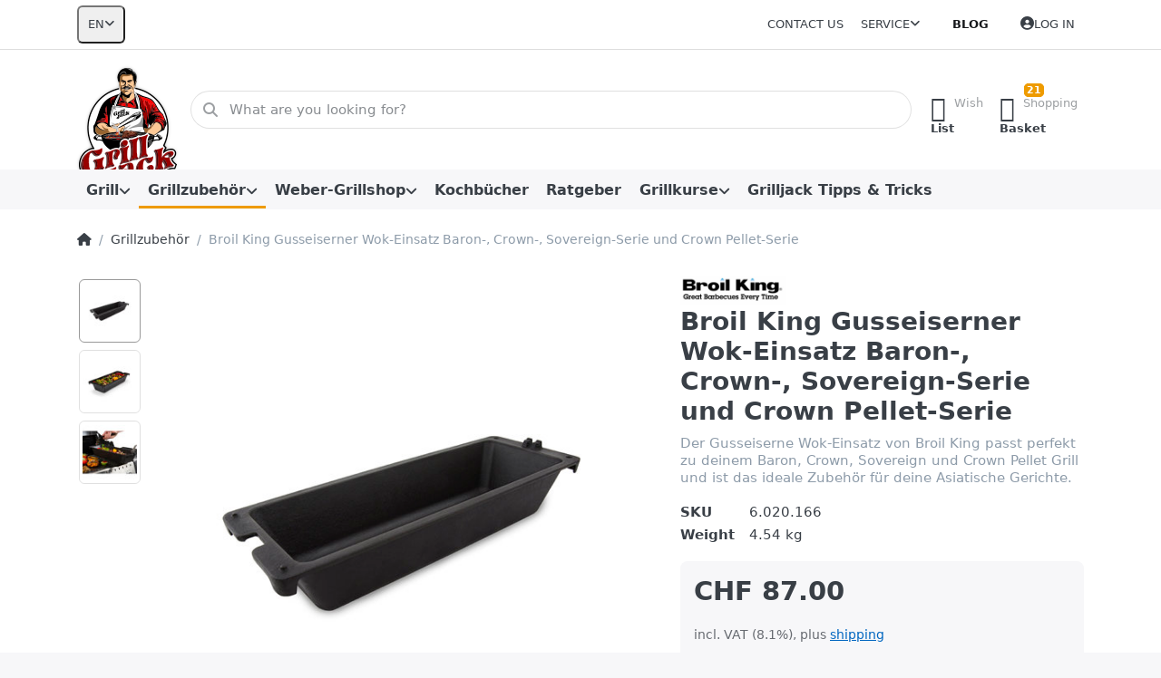

--- FILE ---
content_type: text/html; charset=utf-8
request_url: https://grilljack.ch/en/grill/nach-kategorie/outdoor-kueche/nach-kategorie/zubehoer/broil-king-gusseisener-wok-einsatz-baron-crown-sovereign-serie-und-crown-pellet-serie.html/
body_size: 34835
content:
<!DOCTYPE html>
<html data-pnotify-firstpos1="0" lang="en" dir="ltr">
<head>
    <meta charset="utf-8" />
    <meta name="viewport" content="width=device-width, initial-scale=1.0" />
    <meta name="HandheldFriendly" content="true" />
    <meta name="description" content="Der Gusseiserne Wok-Einsatz von Broil King passt perfekt zu deinem Baron, Crown, Sovereign und Crown Pellet Grill und ist das ideale Zubehör für deine Asiatische Gerichte. " />
    <meta name="keywords" content="Broil King, Wok, Gusseisen Wok, Gusseisen, Wok Einsatz, Gusseisener Wok Einsatz, zubehör, Asiatische Gerichte, Baron, Crown, Sovereign, Crown Pellet" />
    <meta name="generator" content="Smartstore 6.2.0.0" />
    <meta property="sm:root" content="/" />
    <meta name='__rvt' content='CfDJ8LOTBqImNIRAj9jadYz53nI9OFzWcsjLwWs7Hc1Ki5mIBB50Pqlw6QBVfRpMK-zxF5r6hgQLIsBgqJKZif64UYdeoyyGv8_TLP3CbWuSna0oBzishXhvOtQnIfRyMcvgzsi7_yzN-zVIKEhQgSAGFec' />

    <meta name='accept-language' content='en-US'/><title itemprop="name">Broil King Gusseisener Wok-Einsatz Baron-, Crown-, Sovereign-Serie und Crown Pellet-Serie kaufen bei Grilljack - Schweizer Anbieter für Grills und Grillzubehör</title>

    


    <script>
    try {
        if (typeof navigator === 'undefined') navigator = {};
        const html = document.documentElement;
        const classList = html.classList;
        if (/Edge\/\d+/.test(navigator.userAgent)) { classList.add('edge'); }
        else if ('mozMatchesSelector' in html) { classList.add('moz'); }
        else if (/iPad|iPhone|iPod/.test(navigator.userAgent) && !window.MSStream) { classList.add('ios'); }
        else if ('webkitMatchesSelector' in html) { classList.add('wkit'); }
        else if (/constructor/i.test(window.HTMLElement)) { classList.add('safari'); };
        classList.add((this.top === this.window ? 'not-' : '') + 'framed');
    } catch (e) { }
</script>
    

    
    
    <link as="font" rel="preload" href="/lib/fa6/webfonts/fa-solid-900.woff2" crossorigin />
    <link as="font" rel="preload" href="/lib/fa6/webfonts/fa-regular-400.woff2" crossorigin />
    
    
        <link rel="stylesheet" href="/lib/fa6/css/all.min.css" crossorigin />
    


    
        <link href="/bundle/css/site-common.css?v=r7oApy1-c6DpFjFNk27dk1bP0zg" rel="stylesheet" type="text/css" />
    
    <link href="/themes/flex/theme.css?v=acqcpIp2IYVxLz1g4Gp41yos5_o" rel="stylesheet" type="text/css" />


    
        <script src="/bundle/js/jquery.js?v=8_RozPc1R2yH47SeJ06zdSqIRgc"></script>
    <script data-origin="client-res">
	window.Res = {
"Common.Notification": "Alert","Common.Close": "Close","Common.On": "On","Common.OK": "OK","Common.Cancel": "Cancel","Common.Off": "Off","Common.Exit": "Exit","Common.CtrlKey": "Ctrl","Common.ShiftKey": "Shift","Common.AltKey": "Alt","Common.DelKey": "Del","Common.Done": "Done","Common.Failed": "Failed","Common.EnterKey": "Enter","Common.EscKey": "Esc","Common.DontAskAgain": "Don\'t ask again","Common.DontShowAgain": "Don\'t show again","Common.MoveUp": "Move up","Common.MoveDown": "Move down","Common.CopyToClipboard": "Copy to clipboard","Common.CopyToClipboard.Failed": "Failed to copy.","Common.CopyToClipboard.Succeeded": "Copied!","Products.Longdesc.More": "Show more","Products.Longdesc.Less": "Show less","Aria.Label.ShowPassword": "Show password","Aria.Label.HidePassword": "Hide password","Jquery.Validate.Email": "Please enter a valid email address.","Jquery.Validate.Required": "This field is required.","Jquery.Validate.Remote": "Please fix this field.","Jquery.Validate.Url": "Please enter a valid URL.","Jquery.Validate.Date": "Please enter a valid date.","Jquery.Validate.DateISO": "Please enter a valid date (ISO).","Jquery.Validate.Number": "Please enter a valid number.","Jquery.Validate.Digits": "Please enter only digits.","Jquery.Validate.Creditcard": "Please enter a valid credit card number.","Jquery.Validate.Equalto": "Please enter the same value again.","Jquery.Validate.Maxlength": "Please enter no more than {0} characters.","Jquery.Validate.Minlength": "Please enter at least {0} characters.","Jquery.Validate.Rangelength": "Please enter a value between {0} and {1} characters long.","jquery.Validate.Range": "Please enter a value between {0} and {1}.","Jquery.Validate.Max": "Please enter a value less than or equal to {0}.","Jquery.Validate.Min": "Please enter a value greater than or equal to {0}.","Admin.Common.AreYouSure": "Are you sure?","Admin.Common.AskToProceed": "Would you like to proceed?","FileUploader.Dropzone.Message": "To upload files drop them here or click","FileUploader.Dropzone.DictDefaultMessage": "Drop files here to upload","FileUploader.Dropzone.DictFallbackMessage": "Your browser does not support drag\'n\'drop file uploads.","FileUploader.Dropzone.DictFallbackText": "Please use the fallback form below to upload your files like in the olden days.","FileUploader.Dropzone.DictFileTooBig": "File is too big ({{filesize}}MiB). Max filesize: {{maxFilesize}}MiB.","FileUploader.Dropzone.DictInvalidFileType": "You can\'t upload files of this type.","FileUploader.Dropzone.DictResponseError": "Server responded with {{statusCode}} code.","FileUploader.Dropzone.DictCancelUpload": "Cancel upload","FileUploader.Dropzone.DictUploadCanceled": "Upload canceled.","FileUploader.Dropzone.DictCancelUploadConfirmation": "Are you sure you want to cancel this upload?","FileUploader.Dropzone.DictRemoveFile": "Remove file","FileUploader.Dropzone.DictMaxFilesExceeded": "You can not upload any more files.","FileUploader.StatusWindow.Uploading.File": "file is uploading","FileUploader.StatusWindow.Uploading.Files": "files are uploading","FileUploader.StatusWindow.Complete.File": "upload complete","FileUploader.StatusWindow.Complete.Files": "uploads complete","FileUploader.StatusWindow.Canceled.File": "upload canceled","FileUploader.StatusWindow.Canceled.Files": "uploads canceled",    };

    window.ClientId = "6a7e4645-bf33-4c10-927d-3677ccff1479";
</script>

    
    <link as="image" rel="preload" href="//grilljack.ch/media/16249/content/company-logo.png" />
    <meta property='sm:pagedata' content='{"type":"category","id":"2680","menuItemId":1,"entityId":2680,"parentId":0}' />
    <meta property='og:site_name' content='Grilljack' />
    <meta property='og:site' content='https://grilljack.ch/en' />
    <meta property='og:url' content='https://grilljack.ch/en/grill/nach-kategorie/outdoor-kueche/nach-kategorie/zubehoer/broil-king-gusseisener-wok-einsatz-baron-crown-sovereign-serie-und-crown-pellet-serie.html/' />
    <meta property='og:type' content='product' />
    <meta property='og:title' content='Broil King Gusseiserner Wok-Einsatz Baron-, Crown-, Sovereign-Serie und Crown Pellet-Serie' />
    <meta property='twitter:card' content='summary' />
    <meta property='twitter:title' content='Broil King Gusseiserner Wok-Einsatz Baron-, Crown-, Sovereign-Serie und Crown Pellet-Serie' />

        <meta property='og:description' content='Der Gusseiserne Wok-Einsatz von Broil King passt perfekt zu deinem Baron, Crown, Sovereign und Crown Pellet Grill und ist das ideale Zubehör für deine Asiatische Gerichte. ' />
        <meta property='twitter:description' content='Der Gusseiserne Wok-Einsatz von Broil King passt perfekt zu deinem Baron, Crown, Sovereign und Crown Pellet Grill und ist das ideale Zubehör für deine Asiatische Gerichte. ' />

        <meta property='og:image' content='https://grilljack.ch/media/5064/catalog/6_020_166_broilking_wok-einsatz_1.jpg' />
        <meta property='og:image:type' content='image/jpeg' />
        <meta property='twitter:image' content='https://grilljack.ch/media/5064/catalog/6_020_166_broilking_wok-einsatz_1.jpg' />
            <meta property='og:image:alt' content='Picture of Broil King Gusseiserner Wok-Einsatz Baron-, Crown-, Sovereign-Serie und Crown Pellet-Serie' />
            <meta property='twitter:image:alt' content='Picture of Broil King Gusseiserner Wok-Einsatz Baron-, Crown-, Sovereign-Serie und Crown Pellet-Serie' />
            <meta property='og:image:width' content='1000' />
            <meta property='og:image:height' content='1000' />


    
    


    <script src="/js/smartstore.globalization.adapter.js"></script>

    

    <link rel="shortcut icon" href='//grilljack.ch/media/16450/content/favicon.ico?v=6.2' />





</head>

<body class="lyt-cols-1">
    
    

<a href="#content-center" id="skip-to-content" class="btn btn-primary btn-lg rounded-pill">
    Skip to main content
</a>

<div id="page">
    <div class="canvas-blocker canvas-slidable"></div>

    <div class="page-main canvas-slidable">

        <header id="header">
            <div class="menubar-section d-none d-lg-block menubar-light">
                <div class="container menubar-container">
                    



<nav class="menubar navbar navbar-slide">

    <div class="menubar-group ml-0">


<div class="dropdown">
    <button id="language-selector" 
            type="button" 
            class="menubar-link reset" 
            data-toggle="dropdown" 
            role="combobox"
            aria-haspopup="listbox" 
            aria-expanded="false"
            aria-controls="language-options"
            aria-label="Current language English - Change language">
        <span aria-hidden="true">EN</span>
        <i class="fa fa-angle-down" aria-hidden="true"></i>
    </button>
    <div id="language-options" class="dropdown-menu" aria-labelledby="language-selector" role="listbox">
            <a role="option" href="/en/set-language/2/?returnUrl=de%2FGrill%2FNach-Kategorie%2FOutdoor-Kueche%2FNach-Kategorie%2FZubehoer%2FBroil-King-Gusseisener-Wok-Einsatz-Baron-Crown-Sovereign-Serie-und-Crown-Pellet-Serie.html" title="German (DE)" rel="nofollow" class="dropdown-item" data-selected="false" data-abbreviation="Deutsch">
                <span>Deutsch</span>
            </a>
            <a role="option" href="/en/set-language/1/?returnUrl=en%2Fgrill%2Fnach-kategorie%2Foutdoor-kueche%2Fnach-kategorie%2Fzubehoer%2Fbroil-king-gusseisener-wok-einsatz-baron-crown-sovereign-serie-und-crown-pellet-serie.html%2F" title="English (EN)" rel="nofollow" class="dropdown-item disabled" data-selected="true" data-abbreviation="English" aria-selected="true" aria-current="page" aria-disabled="false">
                <span>English</span>
            </a>
    </div>
</div>    </div>

    <div class="menubar-group ml-auto">
        

            <a class="menubar-link" href="/en/contactus/">Contact us</a>

        


<div class="cms-menu cms-menu-dropdown" data-menu-name="helpandservice">
    <div class="dropdown">
        <a id="helpandservice-opener" data-toggle="dropdown" aria-haspopup="listbox" aria-expanded="false" href="#" rel="nofollow" class="menubar-link">
            <span>Service</span>
            <i class="fal fa-angle-down menubar-caret"></i>
        </a>
        <div class="dropdown-menu" aria-labelledby="helpandservice-opener" role="listbox" aria-hidden="true">
                <a href="/en/newproducts/" role="option" class="dropdown-item menu-link">
                    <span>What&#x27;s New</span>
                </a>
                <a href="/en/recentlyviewedproducts/" role="option" class="dropdown-item menu-link">
                    <span>Recently viewed products</span>
                </a>
                        <div class="dropdown-divider"></div>
                <a href="/en/about-us/" role="option" class="dropdown-item menu-link">
                    <span>About us</span>
                </a>
                <a href="/en/disclaimer/" role="option" class="dropdown-item menu-link">
                    <span>Disclaimer</span>
                </a>
                <a href="/en/shipping-returns/" role="option" class="dropdown-item menu-link">
                    <span>Shipping &amp; Returns</span>
                </a>
                <a href="/en/conditions-of-use/" role="option" class="dropdown-item menu-link">
                    <span>Conditions of use</span>
                </a>
                <a href="/blog/" role="option" class="dropdown-item menu-link">
                    <span>Blog</span>
                </a>
        </div>
    </div>
</div>



    </div>

    <div class="menubar-group menubar-group--special">

        <a class='menubar-link' href='/en/blog/'>Blog</a>
        
    </div>

    <div id="menubar-my-account" class="menubar-group">
        <div class="dropdown">
            <a class="menubar-link" aria-haspopup="true" aria-expanded="false" href="/en/login/?returnUrl=%2Fen%2Fgrill%2Fnach-kategorie%2Foutdoor-kueche%2Fnach-kategorie%2Fzubehoer%2Fbroil-king-gusseisener-wok-einsatz-baron-crown-sovereign-serie-und-crown-pellet-serie.html%2F" rel="nofollow">
                <i class="fal fa-user-circle menubar-icon"></i>

                    <span>Log in</span>
            </a>

        </div>
        
    </div>

    

</nav>


                </div>
            </div>
            <div class="shopbar-section shopbar-light">
                <div class="container shopbar-container">
                    
<div class="shopbar">
    <div class="shopbar-col-group shopbar-col-group-brand">
        <div class="shopbar-col shop-logo">
            
<a class="brand" href="/en">
        
        <img src='//grilljack.ch/media/16249/content/company-logo.png' alt="Grilljack" title="Grilljack" class="img-fluid" width="115" height="148" />
</a>

        </div>
        <div class="shopbar-col shopbar-search">
            
                


<form action="/en/search/" class="instasearch-form has-icon" method="get" role="search">
    <span id="instasearch-desc-search-search" class="sr-only">
        Enter a search term. Results will appear automatically as you type. Press the Enter key to view all the results.
    </span>
    <input type="search" class="instasearch-term form-control text-truncate" name="q" placeholder="What are you looking for?" aria-label="What are you looking for?" aria-describedby="instasearch-desc-search-search" data-instasearch="true" data-minlength="3" data-showthumbs="true" data-url="/en/instantsearch/" data-origin="Search/Search" autocomplete="off" />

    <div class="instasearch-addon d-flex align-items-center justify-content-center">
        <button type="button" class="instasearch-clear input-clear" aria-label="Clear search term">
            <i class="fa fa-xmark"></i>
        </button>
    </div>
    <span class="input-group-icon instasearch-icon">
        <button type="submit" class="instasearch-submit input-clear bg-transparent" tabindex="-1" aria-hidden="true">
            <i class="fa fa-magnifying-glass"></i>
        </button>
    </span>
    <div class="instasearch-drop">
        <div class="instasearch-drop-body clearfix"></div>
    </div>

    
</form>
            
        </div>
    </div>

    <div class="shopbar-col-group shopbar-col-group-tools">
        

<div class="shopbar-col shopbar-tools" data-summary-href="/en/shoppingcart/cartsummary/?cart=True&amp;wishlist=True&amp;compare=False">

    <div class="shopbar-tool d-lg-none" id="shopbar-menu">
        <a id="offcanvas-menu-opener" class="shopbar-button" href="#" data-placement="start" data-target="#offcanvas-menu" aria-controls="offcanvas-menu" aria-expanded="false" data-autohide="true" data-disablescrolling="true" data-fullscreen="false" data-toggle="offcanvas">
            <span class="shopbar-button-icon" aria-hidden="true">
                <i class="icm icm-menu"></i>
            </span>
            <span class="shopbar-button-label-sm">
                Menu
            </span>
        </a>
    </div>

    

    <div class="shopbar-tool d-lg-none" id="shopbar-user">
        <a class="shopbar-button" href="/en/login/">
            <span class="shopbar-button-icon" aria-hidden="true">
                <i class="icm icm-user"></i>
            </span>
            <span class="shopbar-button-label-sm">
                Log in
            </span>
        </a>
    </div>

    

    <div class="shopbar-tool" id="shopbar-wishlist" data-target="#wishlist-tab">
        <a data-summary-href="/en/shoppingcart/cartsummary/?wishlist=True" aria-controls="offcanvas-cart" aria-expanded="false" class="shopbar-button navbar-toggler" data-autohide="true" data-disablescrolling="true" data-fullscreen="false" data-placement="end" data-target="#offcanvas-cart" data-toggle="offcanvas" href="/en/wishlist/">
            <span class="shopbar-button-icon" aria-hidden="true">
                <i class="icm icm-heart"></i>
                <span class='badge badge-pill badge-counter badge-counter-ring label-cart-amount badge-warning' data-bind-to="WishlistItemsCount" style="display: none">
                    0
                </span>
            </span>
            <span class="shopbar-button-label" aria-label="Wishlist">
                <span>Wish</span><br />
                <strong>List</strong>
            </span>
            <span class="shopbar-button-label-sm">
                Wishlist
            </span>
        </a>
    </div>

    <div class="shopbar-tool" id="shopbar-cart" data-target="#cart-tab">
        <a data-summary-href="/en/shoppingcart/cartsummary/?cart=True" aria-controls="offcanvas-cart" aria-expanded="false" class="shopbar-button navbar-toggler" data-autohide="true" data-disablescrolling="true" data-fullscreen="false" data-placement="end" data-target="#offcanvas-cart" data-toggle="offcanvas" href="/en/cart/">
            <span class="shopbar-button-icon" aria-hidden="true">
                <i class="icm icm-bag"></i>
                <span class='badge badge-pill badge-counter badge-counter-ring label-cart-amount badge-warning' data-bind-to="CartItemsCount" style="display: none">
                    0
                </span>
            </span>
            <span class="shopbar-button-label" aria-label="Basket">
                <span>Shopping</span><br />
                <strong>Basket</strong>
            </span>
            <span class="shopbar-button-label-sm">
                Basket
            </span>
        </a>
    </div>

    
</div>




    </div>
</div>
                </div>
            </div>
            <div class="megamenu-section d-none d-lg-block">
                <nav class="navbar navbar-light" aria-label="Main navigation">
                    <div class="container megamenu-container">
                        



<div class="mainmenu megamenu megamenu-blend--next">
    



<div class="cms-menu cms-menu-navbar" data-menu-name="main">
    <div class="megamenu-nav megamenu-nav--prev alpha">
        <a href="#" class="megamenu-nav-btn btn btn-clear-dark btn-icon btn-sm" tabindex="-1" aria-hidden="true">
            <i class="far fa-chevron-left megamenu-nav-btn-icon"></i>
        </a>
    </div>

    <ul class="navbar-nav nav flex-row flex-nowrap" id="menu-main" role="menubar">

            <li id="main-nav-item-822276" data-id="822276" role="none" class="nav-item dropdown-submenu">
                <a id="main-nav-item-link-822276" href="/en/grill-2/" aria-controls="dropdown-menu-822276" aria-expanded="false" aria-haspopup="menu" class="nav-link menu-link dropdown-toggle" data-target="#dropdown-menu-822276" role="menuitem" tabindex="0">
                    <span>Grill</span>
                </a>
            </li>
            <li id="main-nav-item-822296" data-id="822296" role="none" class="nav-item dropdown-submenu selected">
                <a id="main-nav-item-link-822296" href="/en/grill-zubehoer/" aria-controls="dropdown-menu-822296" aria-expanded="false" aria-haspopup="menu" class="nav-link menu-link dropdown-toggle" data-target="#dropdown-menu-822296" role="menuitem" tabindex="-1">
                    <span>Grillzubehör </span>
                </a>
            </li>
            <li id="main-nav-item-822321" data-id="822321" role="none" class="nav-item dropdown-submenu">
                <a id="main-nav-item-link-822321" href="/en/weber-grill-shop/" aria-controls="dropdown-menu-822321" aria-expanded="false" aria-haspopup="menu" class="nav-link menu-link dropdown-toggle" data-target="#dropdown-menu-822321" role="menuitem" tabindex="-1">
                    <span>Weber-Grillshop</span>
                </a>
            </li>
            <li id="main-nav-item-822361" data-id="822361" role="none" class="nav-item">
                <a id="main-nav-item-link-822361" href="/en/kochbuecher/" class="nav-link menu-link" role="menuitem" tabindex="-1">
                    <span>Kochbücher</span>
                </a>
            </li>
            <li id="main-nav-item-822362" data-id="822362" role="none" class="nav-item">
                <a id="main-nav-item-link-822362" href="/ratgeber-weber-grill/" class="nav-link menu-link" role="menuitem" tabindex="-1">
                    <span>Ratgeber</span>
                </a>
            </li>
            <li id="main-nav-item-822363" data-id="822363" role="none" class="nav-item dropdown-submenu">
                <a id="main-nav-item-link-822363" href="/en/grillkurse-vorfuehrungen/" aria-controls="dropdown-menu-822363" aria-expanded="false" aria-haspopup="menu" class="nav-link menu-link dropdown-toggle" data-target="#dropdown-menu-822363" role="menuitem" tabindex="-1">
                    <span>Grillkurse </span>
                </a>
            </li>
            <li id="main-nav-item-822367" data-id="822367" role="none" class="nav-item">
                <a id="main-nav-item-link-822367" href="/blog/tag/grill-tipps/" class="nav-link menu-link" role="menuitem" tabindex="-1">
                    <span>Grilljack Tipps &amp; Tricks</span>
                </a>
            </li>

        
    </ul>

    <div class="megamenu-nav megamenu-nav--next omega">
        <a href="#" class="megamenu-nav-btn btn btn-clear-dark btn-icon btn-sm" tabindex="-1" aria-hidden="true">
            <i class="far fa-chevron-right megamenu-nav-btn-icon"></i>
        </a>
    </div>
</div>
</div>

<div class="megamenu-dropdown-container container">
        <div id="dropdown-menu-822276"
             data-id="822276"
             data-entity-id="2679"
             data-entity-name="Category"
             data-display-rotator="true"
             role="menu"
             aria-labelledby="main-nav-item-link-822276"
             aria-hidden="true">

            <div class="dropdown-menu megamenu-dropdown">
                

                <div class="row megamenu-dropdown-row">

                        <div class="col-md-3 col-sm-6 megamenu-col">
                                <div class="megamenu-dropdown-item">
                                        <a href="/en/nach-kategorie/" id="dropdown-heading-822277" data-id="822277" class="megamenu-dropdown-heading" role="menuitem" tabindex="-1">
                                            <span>Nach Kategorie</span>
                                        </a>

        <div class="megamenu-subitems block">
                <span class="megamenu-subitem-wrap">
                    <a href="/en/aussteller/" id="megamenu-subitem-822278" data-id="822278" class="megamenu-subitem focus-inset text-truncate" role="menuitem" tabindex="-1"><span>Aussteller</span></a>
                </span>
                <span class="megamenu-subitem-wrap">
                    <a href="/en/pizzaofen/" id="megamenu-subitem-822279" data-id="822279" class="megamenu-subitem focus-inset text-truncate" role="menuitem" tabindex="-1"><span>Pizzaofen</span></a>
                </span>
                <span class="megamenu-subitem-wrap">
                    <a href="/en/holzkohlegrill/" id="megamenu-subitem-822280" data-id="822280" class="megamenu-subitem focus-inset text-truncate" role="menuitem" tabindex="-1"><span>Holzkohlegrill</span></a>
                </span>
                <span class="megamenu-subitem-wrap">
                    <a href="/en/gasgrill/" id="megamenu-subitem-822281" data-id="822281" class="megamenu-subitem focus-inset text-truncate" role="menuitem" tabindex="-1"><span>Gasgrill</span></a>
                </span>
                <span class="megamenu-subitem-wrap">
                    <a href="/en/elektrogrill/" id="megamenu-subitem-822282" data-id="822282" class="megamenu-subitem focus-inset text-truncate" role="menuitem" tabindex="-1"><span>Elektrogrill</span></a>
                </span>
                <span class="megamenu-subitem-wrap">
                    <a href="/en/smoker/" id="megamenu-subitem-822283" data-id="822283" class="megamenu-subitem focus-inset text-truncate" role="menuitem" tabindex="-1"><span>Smoker</span></a>
                </span>
                <span class="megamenu-subitem-wrap">
                    <a href="/en/keramik-grill/" id="megamenu-subitem-822284" data-id="822284" class="megamenu-subitem focus-inset text-truncate" role="menuitem" tabindex="-1"><span>Keramik Grill</span></a>
                </span>
                <span class="megamenu-subitem-wrap">
                    <a href="/en/feuerschalen/" id="megamenu-subitem-822285" data-id="822285" class="megamenu-subitem focus-inset text-truncate" role="menuitem" tabindex="-1"><span>Feuerschalen</span></a>
                </span>
                <span class="megamenu-subitem-wrap">
                    <a href="/en/pelletgrill/" id="megamenu-subitem-822286" data-id="822286" class="megamenu-subitem focus-inset text-truncate" role="menuitem" tabindex="-1"><span>Pelletgrill</span></a>
                </span>
                <span class="megamenu-subitem-wrap">
                    <a href="/en/einbaugrill/" id="megamenu-subitem-822287" data-id="822287" class="megamenu-subitem focus-inset text-truncate" role="menuitem" tabindex="-1"><span>Einbaugrill</span></a>
                </span>

        </div>
                                </div>
                                <div class="megamenu-dropdown-item">
                                        <a href="/en/nach-marke/" id="dropdown-heading-822288" data-id="822288" class="megamenu-dropdown-heading" role="menuitem" tabindex="-1">
                                            <span>Nach Marke</span>
                                        </a>

        <div class="megamenu-subitems block">
                <span class="megamenu-subitem-wrap">
                    <a href="/en/cozze-3/" id="megamenu-subitem-822289" data-id="822289" class="megamenu-subitem focus-inset text-truncate" role="menuitem" tabindex="-1"><span>Cozze</span></a>
                </span>
                <span class="megamenu-subitem-wrap">
                    <a href="/en/ninja-3/" id="megamenu-subitem-822290" data-id="822290" class="megamenu-subitem focus-inset text-truncate" role="menuitem" tabindex="-1"><span>Ninja</span></a>
                </span>
                <span class="megamenu-subitem-wrap">
                    <a href="/en/weber-5/" id="megamenu-subitem-822291" data-id="822291" class="megamenu-subitem focus-inset text-truncate" role="menuitem" tabindex="-1"><span>Weber</span></a>
                </span>
                <span class="megamenu-subitem-wrap">
                    <a href="/en/broil-king-6/" id="megamenu-subitem-822292" data-id="822292" class="megamenu-subitem focus-inset text-truncate" role="menuitem" tabindex="-1"><span>Broil King</span></a>
                </span>
                <span class="megamenu-subitem-wrap">
                    <a href="/en/outdoorchef-3/" id="megamenu-subitem-822293" data-id="822293" class="megamenu-subitem focus-inset text-truncate" role="menuitem" tabindex="-1"><span>Outdoorchef</span></a>
                </span>
                <span class="megamenu-subitem-wrap">
                    <a href="/en/big-green-egg-4/" id="megamenu-subitem-822294" data-id="822294" class="megamenu-subitem focus-inset text-truncate" role="menuitem" tabindex="-1"><span>Big Green Egg</span></a>
                </span>
                <span class="megamenu-subitem-wrap">
                    <a href="/en/lotusgrill-2/" id="megamenu-subitem-822295" data-id="822295" class="megamenu-subitem focus-inset text-truncate" role="menuitem" tabindex="-1"><span>LotusGrill</span></a>
                </span>

        </div>
                                </div>
                        </div>

                                <div class="col-md-6"></div>
                        <div class="col-md-3 col-sm-6 megamenu-col overflow-hidden">
                            <div class="rotator-container mx-1 rotator-822276">
                                <div class="rotator-heading text-center">
                                    <h4>Bestseller an Lager</h4>
                                </div>
                                <div class="rotator-content">
                                    <div class="placeholder"></div>
                                </div>
                            </div>
                        </div>
                </div>

                

                

            </div>

        </div>
        <div id="dropdown-menu-822296"
             data-id="822296"
             data-entity-id="2680"
             data-entity-name="Category"
             data-display-rotator="true"
             role="menu"
             aria-labelledby="main-nav-item-link-822296"
             aria-hidden="true">

            <div class="dropdown-menu megamenu-dropdown">
                

                <div class="row megamenu-dropdown-row">

                        <div class="col-md-3 col-sm-6 megamenu-col">
                                <div class="megamenu-dropdown-item">
                                        <a href="/en/zubehoer/nach-kategorie/" id="dropdown-heading-822297" data-id="822297" class="megamenu-dropdown-heading" role="menuitem" tabindex="-1">
                                            <span>Nach Kategorie</span>
                                        </a>

        <div class="megamenu-subitems block">
                <span class="megamenu-subitem-wrap">
                    <a href="/en/grillabdeckhauben/" id="megamenu-subitem-822298" data-id="822298" class="megamenu-subitem focus-inset text-truncate" role="menuitem" tabindex="-1"><span>Grill-Abdeckhauben </span></a>
                </span>
                <span class="megamenu-subitem-wrap">
                    <a href="/en/grillpfanne/" id="megamenu-subitem-822299" data-id="822299" class="megamenu-subitem focus-inset text-truncate" role="menuitem" tabindex="-1"><span>Grillpfanne</span></a>
                </span>
                <span class="megamenu-subitem-wrap">
                    <a href="/en/grillbesteck-grillzange/" id="megamenu-subitem-822300" data-id="822300" class="megamenu-subitem focus-inset text-truncate" role="menuitem" tabindex="-1"><span>Grillbesteck &amp; Grillzange</span></a>
                </span>
                <span class="megamenu-subitem-wrap">
                    <a href="/en/grillroste-platten/" id="megamenu-subitem-822301" data-id="822301" class="megamenu-subitem focus-inset text-truncate" role="menuitem" tabindex="-1"><span>Grillroste, Platten &amp; Schalen</span></a>
                </span>
                <span class="megamenu-subitem-wrap">
                    <a href="/en/drehspiesse/" id="megamenu-subitem-822302" data-id="822302" class="megamenu-subitem focus-inset text-truncate" role="menuitem" tabindex="-1"><span>Drehspiesse</span></a>
                </span>
                <span class="megamenu-subitem-wrap">
                    <a href="/en/grillausstattung/" id="megamenu-subitem-822303" data-id="822303" class="megamenu-subitem focus-inset text-truncate" role="menuitem" tabindex="-1"><span>Grillausstattung</span></a>
                </span>
                <span class="megamenu-subitem-wrap">
                    <a href="/en/fleischthermometer/" id="megamenu-subitem-822304" data-id="822304" class="megamenu-subitem focus-inset text-truncate" role="menuitem" tabindex="-1"><span>Fleischthermometer </span></a>
                </span>
                <span class="megamenu-subitem-wrap">
                    <a href="/en/grillreinigung/" id="megamenu-subitem-822305" data-id="822305" class="megamenu-subitem focus-inset text-truncate" role="menuitem" tabindex="-1"><span>Grillreinigung</span></a>
                </span>
                <span class="megamenu-subitem-wrap">
                    <a href="/en/grillhandschuhe-schurzen/" id="megamenu-subitem-822306" data-id="822306" class="megamenu-subitem focus-inset text-truncate" role="menuitem" tabindex="-1"><span>Grillhandschuhe &amp; Schürzen</span></a>
                </span>
                <span class="megamenu-subitem-wrap">
                    <a href="/en/messer-schneidebrett/" id="megamenu-subitem-822307" data-id="822307" class="megamenu-subitem focus-inset text-truncate" role="menuitem" tabindex="-1"><span>Messer &amp; Schneidebrett</span></a>
                </span>
                <span class="megamenu-subitem-wrap">
                    <a href="/en/smoken-zubehor/" id="megamenu-subitem-822308" data-id="822308" class="megamenu-subitem focus-inset text-truncate" role="menuitem" tabindex="-1"><span>Smoken &amp; Zubehör</span></a>
                </span>
                <span class="megamenu-subitem-wrap">
                    <a href="/en/holzkohle-pellets-anzundhilfen-co-/" id="megamenu-subitem-822309" data-id="822309" class="megamenu-subitem focus-inset text-truncate" role="menuitem" tabindex="-1"><span>Holzkohle,Pellets, Anzündhilfen &amp; Co. </span></a>
                </span>
                <span class="megamenu-subitem-wrap">
                    <a href="/en/gasflaschen/" id="megamenu-subitem-822310" data-id="822310" class="megamenu-subitem focus-inset text-truncate" role="menuitem" tabindex="-1"><span>Gasflaschen</span></a>
                </span>
                <span class="megamenu-subitem-wrap">
                    <a href="/en/grillersatzteile/" id="megamenu-subitem-822311" data-id="822311" class="megamenu-subitem focus-inset text-truncate" role="menuitem" tabindex="-1"><span>Grillersatzteile</span></a>
                </span>

        </div>
                                </div>
                                <div class="megamenu-dropdown-item">
                                        <a href="/en/zubehoer/nach-marke/" id="dropdown-heading-822312" data-id="822312" class="megamenu-dropdown-heading" role="menuitem" tabindex="-1">
                                            <span>Nach Marke </span>
                                        </a>

        <div class="megamenu-subitems block">
                <span class="megamenu-subitem-wrap">
                    <a href="/en/cozze-4/" id="megamenu-subitem-822313" data-id="822313" class="megamenu-subitem focus-inset text-truncate" role="menuitem" tabindex="-1"><span>Cozze</span></a>
                </span>
                <span class="megamenu-subitem-wrap">
                    <a href="/en/weber-6/" id="megamenu-subitem-822314" data-id="822314" class="megamenu-subitem focus-inset text-truncate" role="menuitem" tabindex="-1"><span>Weber</span></a>
                </span>
                <span class="megamenu-subitem-wrap">
                    <a href="/en/ninja-2/" id="megamenu-subitem-822315" data-id="822315" class="megamenu-subitem focus-inset text-truncate" role="menuitem" tabindex="-1"><span>Ninja</span></a>
                </span>
                <span class="megamenu-subitem-wrap">
                    <a href="/en/broil-king-4/" id="megamenu-subitem-822316" data-id="822316" class="megamenu-subitem focus-inset text-truncate" role="menuitem" tabindex="-1"><span>Broil King</span></a>
                </span>
                <span class="megamenu-subitem-wrap">
                    <a href="/en/outdoorchef-4/" id="megamenu-subitem-822317" data-id="822317" class="megamenu-subitem focus-inset text-truncate" role="menuitem" tabindex="-1"><span>Outdoorchef</span></a>
                </span>
                <span class="megamenu-subitem-wrap">
                    <a href="/en/big-green-egg-5/" id="megamenu-subitem-822318" data-id="822318" class="megamenu-subitem focus-inset text-truncate" role="menuitem" tabindex="-1"><span>Big Green Egg</span></a>
                </span>
                <span class="megamenu-subitem-wrap">
                    <a href="/en/lotusgrill-4/" id="megamenu-subitem-822319" data-id="822319" class="megamenu-subitem focus-inset text-truncate" role="menuitem" tabindex="-1"><span>LotusGrill</span></a>
                </span>
                <span class="megamenu-subitem-wrap">
                    <a href="/en/giesser-3/" id="megamenu-subitem-822320" data-id="822320" class="megamenu-subitem focus-inset text-truncate" role="menuitem" tabindex="-1"><span>Giesser</span></a>
                </span>

        </div>
                                </div>
                        </div>

                                <div class="col-md-6"></div>
                        <div class="col-md-3 col-sm-6 megamenu-col overflow-hidden">
                            <div class="rotator-container mx-1 rotator-822296">
                                <div class="rotator-heading text-center">
                                    <h4>Nützliche Grill-Helfer</h4>
                                </div>
                                <div class="rotator-content">
                                    <div class="placeholder"></div>
                                </div>
                            </div>
                        </div>
                </div>

                

                

            </div>

        </div>
        <div id="dropdown-menu-822321"
             data-id="822321"
             data-entity-id="2717"
             data-entity-name="Category"
             data-display-rotator="false"
             role="menu"
             aria-labelledby="main-nav-item-link-822321"
             aria-hidden="true">

            <div class="dropdown-menu megamenu-dropdown">
                

                <div class="row megamenu-dropdown-row">

                        <div class="col-md-3 col-sm-6 megamenu-col">
                                <div class="megamenu-dropdown-item">
                                        <a href="/en/weber-shop/weber-holzkohlegrill/" id="dropdown-heading-822322" data-id="822322" class="megamenu-dropdown-heading" role="menuitem" tabindex="-1">
                                            <span>Weber Holzkohlegrill</span>
                                        </a>

        <div class="megamenu-subitems block">
                <span class="megamenu-subitem-wrap">
                    <a href="/en/weber-smokey-joe/" id="megamenu-subitem-822323" data-id="822323" class="megamenu-subitem focus-inset text-truncate" role="menuitem" tabindex="-1"><span>Weber Smokey Joe</span></a>
                </span>
                <span class="megamenu-subitem-wrap">
                    <a href="/en/weber-go-anywhere/" id="megamenu-subitem-822324" data-id="822324" class="megamenu-subitem focus-inset text-truncate" role="menuitem" tabindex="-1"><span>Weber Go Anywhere</span></a>
                </span>
                <span class="megamenu-subitem-wrap">
                    <a href="/en/weber-compact-kettle/" id="megamenu-subitem-822325" data-id="822325" class="megamenu-subitem focus-inset text-truncate" role="menuitem" tabindex="-1"><span>Weber Compact Kettle</span></a>
                </span>
                <span class="megamenu-subitem-wrap">
                    <a href="/en/weber-bar-b-kettle/" id="megamenu-subitem-822326" data-id="822326" class="megamenu-subitem focus-inset text-truncate" role="menuitem" tabindex="-1"><span>Weber Bar-B-Kettle</span></a>
                </span>
                <span class="megamenu-subitem-wrap">
                    <a href="/en/weber-classic-kettle/" id="megamenu-subitem-822327" data-id="822327" class="megamenu-subitem focus-inset text-truncate" role="menuitem" tabindex="-1"><span>Weber Classic Kettle</span></a>
                </span>
                <span class="megamenu-subitem-wrap">
                    <a href="/en/weber-original-kettle/" id="megamenu-subitem-822328" data-id="822328" class="megamenu-subitem focus-inset text-truncate" role="menuitem" tabindex="-1"><span>Weber Original Kettle</span></a>
                </span>
                <span class="megamenu-subitem-wrap">
                    <a href="/en/weber-master-touch/" id="megamenu-subitem-822329" data-id="822329" class="megamenu-subitem focus-inset text-truncate" role="menuitem" tabindex="-1"><span>Weber Master Touch</span></a>
                </span>
                <span class="megamenu-subitem-wrap">
                    <a href="/en/weber-performer/" id="megamenu-subitem-822330" data-id="822330" class="megamenu-subitem focus-inset text-truncate" role="menuitem" tabindex="-1"><span>Weber Performer</span></a>
                </span>
                <span class="megamenu-subitem-wrap">
                    <a href="/en/weber-summit-kamado/" id="megamenu-subitem-822331" data-id="822331" class="megamenu-subitem focus-inset text-truncate" role="menuitem" tabindex="-1"><span>Weber Summit Kamado</span></a>
                </span>
                <span class="megamenu-subitem-wrap">
                    <a href="/en/weber-smokey-mountain-cooker/" id="megamenu-subitem-822332" data-id="822332" class="megamenu-subitem focus-inset text-truncate" role="menuitem" tabindex="-1"><span>Weber Smokey Mountain Cooker</span></a>
                </span>
                <span class="megamenu-subitem-wrap">
                    <a href="/en/weber-smokefire/" id="megamenu-subitem-822333" data-id="822333" class="megamenu-subitem focus-inset text-truncate" role="menuitem" tabindex="-1"><span>Weber SmokeFire</span></a>
                </span>
                <span class="megamenu-subitem-wrap">
                    <a href="/en/weber-fireplace/" id="megamenu-subitem-822334" data-id="822334" class="megamenu-subitem focus-inset text-truncate" role="menuitem" tabindex="-1"><span>Weber Fireplace</span></a>
                </span>

        </div>
                                </div>
                                <div class="megamenu-dropdown-item">
                                        <a href="/en/weber-shop/weber-gasgrill/" id="dropdown-heading-822335" data-id="822335" class="megamenu-dropdown-heading" role="menuitem" tabindex="-1">
                                            <span>Weber Gasgrill</span>
                                        </a>

        <div class="megamenu-subitems block">
                <span class="megamenu-subitem-wrap">
                    <a href="/en/go-anywhere-gas/" id="megamenu-subitem-822336" data-id="822336" class="megamenu-subitem focus-inset text-truncate" role="menuitem" tabindex="-1"><span>Go Anywhere Gas</span></a>
                </span>
                <span class="megamenu-subitem-wrap">
                    <a href="/en/weber-q-series/" id="megamenu-subitem-822337" data-id="822337" class="megamenu-subitem focus-inset text-truncate" role="menuitem" tabindex="-1"><span>Weber Q-Series</span></a>
                </span>
                <span class="megamenu-subitem-wrap">
                    <a href="/en/weber-traveler/" id="megamenu-subitem-822338" data-id="822338" class="megamenu-subitem focus-inset text-truncate" role="menuitem" tabindex="-1"><span>Weber Traveler</span></a>
                </span>
                <span class="megamenu-subitem-wrap">
                    <a href="/en/weber-slate-premium-plancha-/" id="megamenu-subitem-822339" data-id="822339" class="megamenu-subitem focus-inset text-truncate" role="menuitem" tabindex="-1"><span>Weber SLATE Premium Plancha </span></a>
                </span>
                <span class="megamenu-subitem-wrap">
                    <a href="/en/weber-spirit-spirit-ii/" id="megamenu-subitem-822340" data-id="822340" class="megamenu-subitem focus-inset text-truncate" role="menuitem" tabindex="-1"><span>Weber Spirit &amp; Spirit II</span></a>
                </span>
                <span class="megamenu-subitem-wrap">
                    <a href="/en/weber-genesis-genesis-ii/" id="megamenu-subitem-822341" data-id="822341" class="megamenu-subitem focus-inset text-truncate" role="menuitem" tabindex="-1"><span>Weber Genesis &amp; Genesis II</span></a>
                </span>
                <span class="megamenu-subitem-wrap">
                    <a href="/en/weber-summit/" id="megamenu-subitem-822342" data-id="822342" class="megamenu-subitem focus-inset text-truncate" role="menuitem" tabindex="-1"><span>Weber Summit</span></a>
                </span>
                <span class="megamenu-subitem-wrap">
                    <a href="/en/weber-sear-zone-grills/" id="megamenu-subitem-822343" data-id="822343" class="megamenu-subitem focus-inset text-truncate" role="menuitem" tabindex="-1"><span>Weber Sear Zone Grills</span></a>
                </span>

        </div>
                                </div>
                        </div>
                        <div class="col-md-3 col-sm-6 megamenu-col">
                                <div class="megamenu-dropdown-item">
                                        <a href="/en/weber-shop/weber-elektrogrill/" id="dropdown-heading-822344" data-id="822344" class="megamenu-dropdown-heading" role="menuitem" tabindex="-1">
                                            <span>Weber Elektrogrill</span>
                                        </a>

        <div class="megamenu-subitems block">
                <span class="megamenu-subitem-wrap">
                    <a href="/en/weber-q-series-2/" id="megamenu-subitem-822345" data-id="822345" class="megamenu-subitem focus-inset text-truncate" role="menuitem" tabindex="-1"><span>Weber Q-Series</span></a>
                </span>
                <span class="megamenu-subitem-wrap">
                    <a href="/en/lumin/" id="megamenu-subitem-822346" data-id="822346" class="megamenu-subitem focus-inset text-truncate" role="menuitem" tabindex="-1"><span>Weber Lumin</span></a>
                </span>
                <span class="megamenu-subitem-wrap">
                    <a href="/en/weber-pulse/" id="megamenu-subitem-822347" data-id="822347" class="megamenu-subitem focus-inset text-truncate" role="menuitem" tabindex="-1"><span>Weber Pulse</span></a>
                </span>

        </div>
                                </div>
                                <div class="megamenu-dropdown-item">
                                        <a href="/en/weber-shop/weber-zubehor/" id="dropdown-heading-822348" data-id="822348" class="megamenu-dropdown-heading" role="menuitem" tabindex="-1">
                                            <span>Weber Grill-Zubehör </span>
                                        </a>

        <div class="megamenu-subitems block">
                <span class="megamenu-subitem-wrap">
                    <a href="/en/grillabdeckhauben-2/" id="megamenu-subitem-822349" data-id="822349" class="megamenu-subitem focus-inset text-truncate" role="menuitem" tabindex="-1"><span>Grillabdeckhauben</span></a>
                </span>
                <span class="megamenu-subitem-wrap">
                    <a href="/en/grillpfanne-2/" id="megamenu-subitem-822350" data-id="822350" class="megamenu-subitem focus-inset text-truncate" role="menuitem" tabindex="-1"><span>Grillpfanne</span></a>
                </span>
                <span class="megamenu-subitem-wrap">
                    <a href="/en/grillbesteck-zange/" id="megamenu-subitem-822351" data-id="822351" class="megamenu-subitem focus-inset text-truncate" role="menuitem" tabindex="-1"><span>Grillbesteck &amp; Zange</span></a>
                </span>
                <span class="megamenu-subitem-wrap">
                    <a href="/en/grillroste-platten-2/" id="megamenu-subitem-822352" data-id="822352" class="megamenu-subitem focus-inset text-truncate" role="menuitem" tabindex="-1"><span>Grillroste &amp; Platten</span></a>
                </span>
                <span class="megamenu-subitem-wrap">
                    <a href="/en/drehspiess/" id="megamenu-subitem-822353" data-id="822353" class="megamenu-subitem focus-inset text-truncate" role="menuitem" tabindex="-1"><span>Drehspiess</span></a>
                </span>
                <span class="megamenu-subitem-wrap">
                    <a href="/en/grillausstattung-2/" id="megamenu-subitem-822354" data-id="822354" class="megamenu-subitem focus-inset text-truncate" role="menuitem" tabindex="-1"><span>Grillausstattung</span></a>
                </span>
                <span class="megamenu-subitem-wrap">
                    <a href="/en/fleischthermometer-2/" id="megamenu-subitem-822355" data-id="822355" class="megamenu-subitem focus-inset text-truncate" role="menuitem" tabindex="-1"><span>Fleischthermometer</span></a>
                </span>
                <span class="megamenu-subitem-wrap">
                    <a href="/en/grillbucher/" id="megamenu-subitem-822356" data-id="822356" class="megamenu-subitem focus-inset text-truncate" role="menuitem" tabindex="-1"><span>Grillbücher</span></a>
                </span>
                <span class="megamenu-subitem-wrap">
                    <a href="/en/grillreinigung-2/" id="megamenu-subitem-822357" data-id="822357" class="megamenu-subitem focus-inset text-truncate" role="menuitem" tabindex="-1"><span>Grillreinigung</span></a>
                </span>
                <span class="megamenu-subitem-wrap">
                    <a href="/en/grillhandschuhe-schurzen-2/" id="megamenu-subitem-822358" data-id="822358" class="megamenu-subitem focus-inset text-truncate" role="menuitem" tabindex="-1"><span>Grillhandschuhe &amp; Schürzen</span></a>
                </span>
                <span class="megamenu-subitem-wrap">
                    <a href="/en/ablagen-rollwagen/" id="megamenu-subitem-822359" data-id="822359" class="megamenu-subitem focus-inset text-truncate" role="menuitem" tabindex="-1"><span>Ablagen &amp; Rollwagen</span></a>
                </span>
                <span class="megamenu-subitem-wrap">
                    <a href="/en/briketts-holzkohle-pellets/" id="megamenu-subitem-822360" data-id="822360" class="megamenu-subitem focus-inset text-truncate" role="menuitem" tabindex="-1"><span>Briketts, Holzkohle, Pellets &amp; Co.</span></a>
                </span>

        </div>
                                </div>
                        </div>

                </div>

                <div class="megamenu-picture-container d-none d-lg-block" style="display: flex; align-items: center; bottom: 0; top: 0;right: 0; transform: translate(-30px, 0px);">
                        <img src="//grilljack.ch/media/16212/megamenu/logo-weber-menu.png" style="" border="0" alt="Weber-Grillshop" loading="lazy" aria-hidden="true" />
                </div>

                

            </div>

        </div>
        <div id="dropdown-menu-822361"
             data-id="822361"
             data-entity-id="2715"
             data-entity-name="Category"
             data-display-rotator="true"
             role="menu"
             aria-labelledby="main-nav-item-link-822361"
             aria-hidden="true">

            <div class="dropdown-menu megamenu-dropdown">
                

                <div class="row megamenu-dropdown-row">


                                <div class="col-md-9"></div>
                        <div class="col-md-3 col-sm-6 megamenu-col overflow-hidden">
                            <div class="rotator-container mx-1 rotator-822361">
                                <div class="rotator-heading text-center">
                                    <h4>Bücher für Grillmeister</h4>
                                </div>
                                <div class="rotator-content">
                                    <div class="placeholder"></div>
                                </div>
                            </div>
                        </div>
                </div>

                

                

            </div>

        </div>
        <div id="dropdown-menu-822362"
             data-id="822362"
             data-entity-id="2849"
             data-entity-name="Category"
             data-display-rotator="false"
             role="menu"
             aria-labelledby="main-nav-item-link-822362"
             aria-hidden="true">

            <div class="dropdown-menu megamenu-dropdown">
                

                <div class="row megamenu-dropdown-row">


                </div>

                

                

            </div>

        </div>
        <div id="dropdown-menu-822363"
             data-id="822363"
             data-entity-id="2719"
             data-entity-name="Category"
             data-display-rotator="false"
             role="menu"
             aria-labelledby="main-nav-item-link-822363"
             aria-hidden="true">

            <div class="dropdown-menu megamenu-dropdown">
                

                <div class="row megamenu-dropdown-row">

                        <div class="col-md-3 col-sm-6 megamenu-col">
                                <div class="megamenu-dropdown-item">
                                        <a href="/en/grillkurse-vorfuehrungen/outdoorchef-grillkurse/" id="dropdown-heading-822364" data-id="822364" class="megamenu-dropdown-heading" role="menuitem" tabindex="-1">
                                            <span>Outdoorchef Grillkurse</span>
                                        </a>

                                </div>
                                <div class="megamenu-dropdown-item">
                                        <a href="/en/grillkurse-vorfuehrungen/weber-grillkurse/" id="dropdown-heading-822365" data-id="822365" class="megamenu-dropdown-heading" role="menuitem" tabindex="-1">
                                            <span>Weber Grillkurse</span>
                                        </a>

                                </div>
                                <div class="megamenu-dropdown-item">
                                        <a href="/en/grillkurse-vorfuehrungen/big-green-egg-grillkurse/" id="dropdown-heading-822366" data-id="822366" class="megamenu-dropdown-heading" role="menuitem" tabindex="-1">
                                            <span>Big Green Egg Grillkurse</span>
                                        </a>

                                </div>
                        </div>

                </div>

                

                

            </div>

        </div>
        <div id="dropdown-menu-822367"
             data-id="822367"
             data-entity-id="2720"
             data-entity-name="Category"
             data-display-rotator="false"
             role="menu"
             aria-labelledby="main-nav-item-link-822367"
             aria-hidden="true">

            <div class="dropdown-menu megamenu-dropdown">
                

                <div class="row megamenu-dropdown-row">


                </div>

                

                

            </div>

        </div>

</div>



                    </div>
                </nav>
            </div>
        </header>

        <div id="content-wrapper">

            



            

            <section id="content" class="container">
                

                




<nav class="breadcrumb-container d-none d-md-flex flex-wrap align-items-center mb-4" aria-label="Breadcrumb">
    <ol class="breadcrumb mb-0" itemscope itemtype="http://schema.org/BreadcrumbList">
        <li class="breadcrumb-item" itemprop="itemListElement" itemscope="" itemtype="http://schema.org/ListItem">
            <a title="Home page" itemprop="item" href="/en">
                <meta itemprop="name" content="Home page">
                <i class="fa fa-home" aria-hidden="true"></i>
                <span class="sr-only">Home page</span>
            </a>
            <meta itemprop="position" content="1">
        </li>
            <li class="breadcrumb-item" itemprop="itemListElement" itemscope="" itemtype="http://schema.org/ListItem">
                    <a href="/en/grill-zubehoer/" title="Grillzubehör " itemprop="item"><span itemprop="name" dir="auto">Grillzubehör </span></a>
                    <meta itemprop="position" content="2">
            </li>
        <li class="breadcrumb-item active" aria-current="page" itemprop="itemListElement" itemscope="" itemtype="http://schema.org/ListItem">
            <span itemprop="name">Broil King Gusseiserner Wok-Einsatz Baron-, Crown-, Sovereign-Serie und Crown Pellet-Serie</span>
            <meta itemprop="position" content="3">
        </li>
    </ol>
</nav>



                <div id="content-body" class="row">


                    <div id="content-center" class="col-lg-12">
                        
                        






<div class="page product-details-page" itemscope itemtype="http://schema.org/Product">
    
    
    <article class="pd page-body">

        <div id="main-update-container" class="update-container" data-url="/en/product/updateproductdetails/?productId=69144&amp;bundleItemId=0" data-id="69144">
            <form method="post" id="pd-form" action="/en/grill/nach-kategorie/outdoor-kueche/nach-kategorie/zubehoer/broil-king-gusseisener-wok-einsatz-baron-crown-sovereign-serie-und-crown-pellet-serie.html/">
                <!-- Top Content: Picture, Description, Attrs, Variants, Bundle Items, Price etc. -->
                <section class="row pd-section pd-section-top admin-actions-container">
                    <!-- Picture -->
                    <div class="col-12 col-md-6 col-lg-7 pd-data-col">
                        <div class="pd-data-col-inner">
                            

                            <div id="pd-gallery-container">
                                

<div id="pd-gallery-container-inner">
    <div id="pd-gallery" class="mb-3">
        





<div class="gal-box">
    <!-- Thumbnail navigation -->
    <div class="gal-nav-cell">
        <div class="gal-nav">
            <div class="gal-list">
                <div class="gal-track" role="listbox" aria-orientation="vertical" itemscope itemtype="http://schema.org/ImageGallery" aria-label="Media gallery">
                        <div class="gal-item" itemprop="associatedMedia" itemscope itemtype="http://schema.org/ImageObject">
                            <a class="gal-item-viewport"
                               itemprop="contentUrl"
                               href="//grilljack.ch/media/5064/catalog/6_020_166_broilking_wok-einsatz_1.jpg"
                               data-type="image"
                               data-width="1000"
                               data-height="1000"
                               data-medium-image="//grilljack.ch/media/5064/catalog/6_020_166_broilking_wok-einsatz_1.jpg?size=600"
                               title="Broil King Gusseiserner Wok-Einsatz Baron-, Crown-, Sovereign-Serie und Crown Pellet-Serie, Picture 1 large"
                               aria-label="Broil King Gusseiserner Wok-Einsatz Baron-, Crown-, Sovereign-Serie und Crown Pellet-Serie, Picture 1 large"
                               data-picture-id="5064"
                               role="option" 
                               tabindex="0" 
                               aria-selected="true">
                                <img class="gal-item-content file-img" alt="Picture of Broil King Gusseiserner Wok-Einsatz Baron-, Crown-, Sovereign-Serie und Crown Pellet-Serie" title="Broil King Gusseiserner Wok-Einsatz Baron-, Crown-, Sovereign-Serie und Crown Pellet-Serie, Picture 1 large" src="//grilljack.ch/media/5064/catalog/6_020_166_broilking_wok-einsatz_1.jpg?size=72" />
                            </a>
                        </div>
                        <div class="gal-item" itemprop="associatedMedia" itemscope itemtype="http://schema.org/ImageObject">
                            <a class="gal-item-viewport"
                               itemprop="contentUrl"
                               href="//grilljack.ch/media/5065/catalog/6_020_166_broilking_wok-einsatz_2.jpg"
                               data-type="image"
                               data-width="1000"
                               data-height="1000"
                               data-medium-image="//grilljack.ch/media/5065/catalog/6_020_166_broilking_wok-einsatz_2.jpg?size=600"
                               title="Broil King Gusseiserner Wok-Einsatz Baron-, Crown-, Sovereign-Serie und Crown Pellet-Serie, Picture 2 large"
                               aria-label="Broil King Gusseiserner Wok-Einsatz Baron-, Crown-, Sovereign-Serie und Crown Pellet-Serie, Picture 2 large"
                               data-picture-id="5065"
                               role="option" 
                               tabindex="-1" 
                               aria-selected="false">
                                <img class="gal-item-content file-img" alt="Picture of Broil King Gusseiserner Wok-Einsatz Baron-, Crown-, Sovereign-Serie und Crown Pellet-Serie" title="Broil King Gusseiserner Wok-Einsatz Baron-, Crown-, Sovereign-Serie und Crown Pellet-Serie, Picture 2 large" src="//grilljack.ch/media/5065/catalog/6_020_166_broilking_wok-einsatz_2.jpg?size=72" />
                            </a>
                        </div>
                        <div class="gal-item" itemprop="associatedMedia" itemscope itemtype="http://schema.org/ImageObject">
                            <a class="gal-item-viewport"
                               itemprop="contentUrl"
                               href="//grilljack.ch/media/9427/catalog/broilking_wokeinsatz_4.jpg"
                               data-type="image"
                               data-width="1000"
                               data-height="1000"
                               data-medium-image="//grilljack.ch/media/9427/catalog/broilking_wokeinsatz_4.jpg?size=600"
                               title="Broil King Gusseiserner Wok-Einsatz Baron-, Crown-, Sovereign-Serie und Crown Pellet-Serie, Picture 3 large"
                               aria-label="Broil King Gusseiserner Wok-Einsatz Baron-, Crown-, Sovereign-Serie und Crown Pellet-Serie, Picture 3 large"
                               data-picture-id="9427"
                               role="option" 
                               tabindex="-1" 
                               aria-selected="false">
                                <img class="gal-item-content file-img" alt="Picture of Broil King Gusseiserner Wok-Einsatz Baron-, Crown-, Sovereign-Serie und Crown Pellet-Serie" title="Broil King Gusseiserner Wok-Einsatz Baron-, Crown-, Sovereign-Serie und Crown Pellet-Serie, Picture 3 large" src="//grilljack.ch/media/9427/catalog/broilking_wokeinsatz_4.jpg?size=72" />
                            </a>
                        </div>
                </div>
            </div>
        </div>
    </div>

    <!-- Picture -->
    <div class="gal-cell">
        <div class="gal">
                    <div class="gal-item">
                        <a class="gal-item-viewport" href="//grilljack.ch/media/5064/catalog/6_020_166_broilking_wok-einsatz_1.jpg"
                           data-thumb-image="//grilljack.ch/media/5064/catalog/6_020_166_broilking_wok-einsatz_1.jpg?size=72"
                           data-medium-image="//grilljack.ch/media/5064/catalog/6_020_166_broilking_wok-einsatz_1.jpg?size=600"
                           data-picture-id="5064">
                                <img class="gal-item-content file-img" data-zoom="//grilljack.ch/media/5064/catalog/6_020_166_broilking_wok-einsatz_1.jpg" data-zoom-width="1000" data-zoom-height="1000" alt="Picture of Broil King Gusseiserner Wok-Einsatz Baron-, Crown-, Sovereign-Serie und Crown Pellet-Serie" title="Broil King Gusseiserner Wok-Einsatz Baron-, Crown-, Sovereign-Serie und Crown Pellet-Serie" itemprop="image" src="//grilljack.ch/media/5064/catalog/6_020_166_broilking_wok-einsatz_1.jpg?size=600" />
                        </a>
                    </div>
                    <div class="gal-item">
                        <a class="gal-item-viewport" href="//grilljack.ch/media/5065/catalog/6_020_166_broilking_wok-einsatz_2.jpg"
                           data-thumb-image="//grilljack.ch/media/5065/catalog/6_020_166_broilking_wok-einsatz_2.jpg?size=72"
                           data-medium-image="//grilljack.ch/media/5065/catalog/6_020_166_broilking_wok-einsatz_2.jpg?size=600"
                           data-picture-id="5065">
                                <img class="gal-item-content file-img" data-zoom="//grilljack.ch/media/5065/catalog/6_020_166_broilking_wok-einsatz_2.jpg" data-zoom-width="1000" data-zoom-height="1000" alt="Picture of Broil King Gusseiserner Wok-Einsatz Baron-, Crown-, Sovereign-Serie und Crown Pellet-Serie" title="Broil King Gusseiserner Wok-Einsatz Baron-, Crown-, Sovereign-Serie und Crown Pellet-Serie" itemprop="image" data-lazy="//grilljack.ch/media/5065/catalog/6_020_166_broilking_wok-einsatz_2.jpg?size=600" />
                        </a>
                    </div>
                    <div class="gal-item">
                        <a class="gal-item-viewport" href="//grilljack.ch/media/9427/catalog/broilking_wokeinsatz_4.jpg"
                           data-thumb-image="//grilljack.ch/media/9427/catalog/broilking_wokeinsatz_4.jpg?size=72"
                           data-medium-image="//grilljack.ch/media/9427/catalog/broilking_wokeinsatz_4.jpg?size=600"
                           data-picture-id="9427">
                                <img class="gal-item-content file-img" data-zoom="//grilljack.ch/media/9427/catalog/broilking_wokeinsatz_4.jpg" data-zoom-width="1000" data-zoom-height="1000" alt="Picture of Broil King Gusseiserner Wok-Einsatz Baron-, Crown-, Sovereign-Serie und Crown Pellet-Serie" title="Broil King Gusseiserner Wok-Einsatz Baron-, Crown-, Sovereign-Serie und Crown Pellet-Serie" itemprop="image" data-lazy="//grilljack.ch/media/9427/catalog/broilking_wokeinsatz_4.jpg?size=600" />
                        </a>
                    </div>
        </div>
    </div>
</div>



    </div>
</div>
                            </div>

                            
                        </div>
                    </div>

                    <!-- Sidebar: Info, Price, Buttons etc. -->
                    <aside class="col-12 col-md-6 col-lg-5 pd-info-col">
                        <div class="zoom-window-container"></div>

                        

                        


<div class="pd-info pd-group">
    <meta itemprop="sku" content="6.020.166" />
    
    

    <!-- Brand -->
    <div class="pd-brand-block" itemprop="brand">
        <a class="pd-brand" href="/en/broil-king/">
                <img class="pd-brand-picture file-img" src="//grilljack.ch/media/242/catalog/broil-king-logo.webp?size=256" alt="Picture for manufacturer Broil King                                                                                                                                                                                                                                                     " title="All products from Broil King                                                                                                                                                                                                                                                     " />
        </a>
        <meta itemprop="name" content="Broil King                                                                                                                                                                                                                                                     ">
    </div>

    <!-- Title -->
    <div class="page-title">
        <h1 class="pd-name" itemprop="name">
Broil King Gusseiserner Wok-Einsatz Baron-, Crown-, Sovereign-Serie und Crown Pellet-Serie        </h1>
    </div>

    <!-- Short description -->
        <div class="pd-description">
            Der Gusseiserne Wok-Einsatz von Broil King passt perfekt zu deinem Baron, Crown, Sovereign und Crown Pellet Grill und ist das ideale Zubehör für deine Asiatische Gerichte. 
        </div>
</div>

<!-- Review Overview -->


                        

                            
                            <!-- Product attributes (SKU, EAN, Weight etc.) -->
                            <div class="pd-attrs-container" data-partial="Attrs">
                                


<table class="pd-attrs pd-group">
    
    <tr class="pd-attr-sku">
        <td>SKU</td>
        <td itemprop="sku">6.020.166</td>
    </tr>
    
    
    <tr class="pd-attr-weight">
        <td>Weight</td>
        <td itemprop="weight">4.54 kg</td>
    </tr>
    

    
</table>
                            </div>
                            <!-- Offer box -->
                            


<div class="pd-offer" itemprop="offers" itemscope itemtype="http://schema.org/Offer">
    <meta itemprop="itemCondition" content="http://schema.org/NewCondition" />
    <link itemprop="url" href="https://grilljack.ch/en/grill/nach-kategorie/outdoor-kueche/nach-kategorie/zubehoer/broil-king-gusseisener-wok-einsatz-baron-crown-sovereign-serie-und-crown-pellet-serie.html/" />
            <div class="pd-offer-price-container" data-partial="Price">
                


<div class="pd-offer-price">
        <div class="pd-group">
            <div class="pd-price-group mb-3">

                

                <div class="pd-finalprice">
                    <span class="pd-finalprice-amount">
                        CHF 87.00
                    </span>
                    
                </div>
                    <meta itemprop="priceCurrency" content="CHF" />
                    <meta itemprop="price" content="87.00" />
                
            </div>

            
        </div>
        <div class="pd-tierprices">
            <!-- Tier prices -->
            


        </div>
        <div class="pd-group">
            <!-- Pangv & legal info -->
            
            <div class="pd-legalinfo">
                incl. VAT (8.1%),  plus <a href="/en/shipping-returns/">shipping</a>
            </div>
        </div>
        
</div>
            </div>

    <div class="pd-stock-info-container" data-partial="Stock">
        


<div class="pd-stock-info pd-group">
        <meta itemprop="availability" content="http://schema.org/InStock" />

        <div class="deliverytime-group d-flex">
            <span class="deliverytime-label">Delivery time:</span>
            <span class="delivery-time" title="Delivery time: available and ready to ship" style="color:#008000">
                <i class="fa fa-circle delivery-time-status" style="color: #008000"></i>
                available and ready to ship
            </span>
        </div>
        

    
</div>
    </div>


    

    <div class="pd-offer-actions-container" data-partial="OfferActions">
            


<div class="row flex-nowrap pd-offer-actions">
            <div class="col-auto pd-offer-action-qty">
                



<div class="qty-input qty-input-spinner">

        <div class="numberinput-group input-group edit-control numberinput-centered input-group-lg" data-editor="number">
<input type="number" data-step-interval="150" data-auto-select="false" data-auto-focus="false" data-qtyunit-singular="" data-qtyunit-plural="" min="1" max="8" step="1" aria-label="Qty" class="form-control numberinput" data-val="true" data-val-required="" id="addtocart_69144_AddToCart_EnteredQuantity" name="addtocart_69144.AddToCart.EnteredQuantity" value="1" data-editor="numberinput" required aria-required="true" /><input name="__Invariant" type="hidden" value="addtocart_69144.AddToCart.EnteredQuantity" /><span class='numberinput-formatted'></span><a href='javascript:;' class='numberinput-stepper numberinput-down' role='button' tabindex='-1' aria-label='Decrease value'><i class='fas fa-minus'></i></a><a href='javascript:;' class='numberinput-stepper numberinput-up' role='button' tabindex='-1' aria-label='Increase value'><i class='fas fa-plus'></i></a></div>
</div>
            </div>
            <div class="col">
                <a class="btn btn-primary btn-lg btn-block btn-add-to-cart ajax-cart-link"
                   href="#"
                   rel="nofollow"
                   data-href='/en/cart/addproduct/69144/1/'
                   data-form-selector="#pd-form"
                   data-type="cart"
                   data-action="add"
                   data-toggle="offcanvas" 
                   data-target="#offcanvas-cart">
                    <i class="fa fa-cart-arrow-down d-none d-sm-inline-block d-md-none d-xl-inline-block" aria-hidden="true"></i>
                    <span>Add to cart</span>
                </a>
            </div>
</div>
    </div>

    


<div class="pd-actions-container">
    
    
        <div class="row sm-gutters pd-actions">
                <div class="col-6 pd-action-item">
                        <a data-href='/en/cart/addproduct/69144/2/' title="Add to wishlist" href="#" class="pd-action-link pd-action-link-special ajax-cart-link action-add-to-wishlist" rel="nofollow" data-type="wishlist" data-action="add" data-form-selector="#pd-form">
                           <i class="pd-action-icon icm icm-heart"></i> 
                           <span class="pd-action-label">Add to List</span>
                        </a>
                </div>
                <div class="col-6 pd-action-item">
                        <a class="pd-action-link action-ask-question action-ask-question" href="javascript:void(0)"
                           data-href="/en/product/askquestionajax/69144/"
                           data-form-selector="#pd-form" rel="nofollow" title="Question about product?">
                           <i class="pd-action-icon icm icm-envelope"></i> 
                           <span class="pd-action-label">Questions?</span>
                        </a>
                </div>
        </div>
</div>


</div>





                        <!-- Available payment methods -->
                        

                        <!-- social share -->
                        

                        
                    </aside>
                </section>

                
            <input name="__RequestVerificationToken" type="hidden" value="CfDJ8LOTBqImNIRAj9jadYz53nI9OFzWcsjLwWs7Hc1Ki5mIBB50Pqlw6QBVfRpMK-zxF5r6hgQLIsBgqJKZif64UYdeoyyGv8_TLP3CbWuSna0oBzishXhvOtQnIfRyMcvgzsi7_yzN-zVIKEhQgSAGFec" /></form>
        </div>

        <!-- Bottom Content: Full Description, Specification, Review etc. -->
        <section class="pd-section pd-section-bottom">
            <!-- Tabs -->
            


<div class="pd-tabs tabbable tabs-autoselect nav-responsive" id="pd-tabs" data-tabselector-href="/en/state/setselectedtab/"><ul class="nav nav-tabs nav-tabs-line nav-tabs-line-dense" role="tablist"><li class="nav-item" role="presentation"><a aria-controls="pd-tabs-0" aria-selected="true" class="nav-link active" data-loaded="true" data-toggle="tab" href="#pd-tabs-0" id="pd-tabs-0-tab" role="tab"><span class="tab-caption">Description</span></a></li><li class="nav-item" role="presentation"><a aria-controls="pd-tabs-1" aria-selected="false" class="nav-link" data-loaded="true" data-toggle="tab" href="#pd-tabs-1" id="pd-tabs-1-tab" role="tab"><span class="tab-caption">Features</span></a></li></ul><div class="tab-content">
<div aria-labelledby="pd-tabs-0-tab" class="tab-pane fade show nav-collapsible active" data-tab-name="pd-full-desc" id="pd-tabs-0" role="tabpanel"><h5 aria-expanded="true" class="nav-toggler" data-aria-controls="collapse-pd-tabs-0" data-target="#collapse-pd-tabs-0" data-toggle="collapse" tabindex="0">Description</h5><div class="nav-collapse collapse show" id="collapse-pd-tabs-0">
            <div class="long-text html-editor-content" itemprop="description">
                
                    <p>Der Gusseiserne Wok-Einsatz ersetzt ein Grillrost der Baron, Crown und Sovereign-Serie. Durch die direkte Positionierung über dem Brenner
	eignet sich dieser Wok ideal für die Zubereitung von Speisen bei hoher Temperatur.&nbsp;<span style="font-size: 0.875rem;">Mithilfe des
		Grillrost-Hebers kannst du den Wok ganz einfach einsetzen und entfernen.</span><span style="font-size: 0.875rem;">&nbsp;</span><span
		style="font-size: 0.875rem;">Der massive Gusseiserne Wok-Einsatz hat eine matte Porzellanbeschichtung und mit ein wenig Pflege, hält
		dieser eine Ewigkeit.&nbsp;</span></p>
<p><strong>Technische Daten</strong></p>
<ul>
	<li>Länge: 46 cm</li>
	<li>Breite: 16,5 cm&nbsp;</li>
	<li>Höhe: 8 cm&nbsp;</li>
	<li>Inhalt: ca. 2 Liter</li>
	<li>Material: Gusseisen</li>
	<li>Passend zu: Baron, Crown, Sovereign und Crown Pellet -Serie</li>
</ul>
<p><strong>Lieferumfang</strong></p>
<ul>
	<li>Gusseisen Wok-Einsatz</li>
</ul>
<p><strong>Hersteller-Garantie (Bring-in)</strong></p>
<ul>
	<li>2 Jahre</li>
</ul>
<iframe width="600" height="338" src="https://www.youtube.com/embed/8nL-PBGndX4" title="Exact Fit Cast Iron Wok - Do More With Your Grill | Broil King" frameborder="0" allow="accelerometer; autoplay; clipboard-write; encrypted-media; gyroscope; picture-in-picture; web-share" allowfullscreen></iframe>
                
            </div>
        </div></div><div aria-labelledby="pd-tabs-1-tab" class="tab-pane fade nav-collapsible" data-tab-name="pd-spec-attrs" id="pd-tabs-1" role="tabpanel"><h5 aria-expanded="false" class="nav-toggler collapsed" data-aria-controls="collapse-pd-tabs-1" data-target="#collapse-pd-tabs-1" data-toggle="collapse" tabindex="0">Features</h5><div class="nav-collapse collapse" id="collapse-pd-tabs-1">
            


<div class="pd-specs table-responsive">
    <table class="table pd-specs-table">
        <tbody>
                <tr>
                    <td class="pd-spec-name">Garantieart</td>
                    <td class="pd-spec-value">
                            <span>Bring-in-Garantie (RHYNER)</span>
                    </td>
                </tr>
                <tr>
                    <td class="pd-spec-name">Garantiedauer</td>
                    <td class="pd-spec-value">
                            <span>2 Jahre Hersteller-Garantie</span>
                    </td>
                </tr>
                <tr>
                    <td class="pd-spec-name">Garantie-Hinweis</td>
                    <td class="pd-spec-value">
                            <span>Transportkosten im Garantiefall zu Lasten des Kunden</span>
                    </td>
                </tr>
        </tbody>
    </table>
</div>
        </div></div></div>
<input type='hidden' class='loaded-tab-name' name='LoadedTabs' value='pd-full-desc' />
<input type='hidden' class='loaded-tab-name' name='LoadedTabs' value='pd-spec-attrs' />
</div>
            

            <!-- Tags -->
                


                
            
            <!-- Related products -->
            


<div class="pd-related-products block block-boxed mb-3">
    <div class="block-title">
        <h2 class="fs-h3">Related products</h2>
    </div>
    <div class="block-body pt-0">
        <div class="artlist-carousel">
            




<div id="artlist-0513959361" class='artlist artlist-grid artlist-3-cols' data-label-prev="Show previous product group" data-label-next="Show next product group" role="list">
        


<div class="art" data-id="68805" role="listitem">
    <figure class="art-picture-block">
        
            <a class="art-picture img-center-container" href="/en/zubehoer/nach-kategorie/grillbesteck-grillzange/broil-king-grillrost-heber.html/" title="Show details for Broil King Grillrost-Heber" tabindex="-1" aria-hidden="true">
                <img loading="lazy" class="file-img" src="//grilljack.ch/media/5058/catalog/6_020_101_broilking_1.jpg?size=256" alt="Picture of Broil King Grillrost-Heber" title="Show details for Broil King Grillrost-Heber" />
            </a>
    </figure>


                


<div class="art-brand">
            <span>Broil King                                                                                                                                                                                                                                                     </span>
</div>

    <h3 class="art-name">
        <a class="art-name-link" href="/en/zubehoer/nach-kategorie/grillbesteck-grillzange/broil-king-grillrost-heber.html/" title="Broil King Grillrost-Heber">
            <span>Broil King Grillrost-Heber</span>
        </a>
    </h3>


    

        



        


<div class="art-price-block">
    <span class="art-price">
        <span class="art-finalprice">
            <span class="art-price-value">
                CHF 19.00 *
            </span>
        </span>

        
    </span>

    

</div>




    


        <button class="sr-toggle" aria-expanded="false" aria-controls="art-drop-168231032-68805" ak-close-on-leave>
            <small class="sr-toggle-info">Press ENTER for more options to Broil King Grillrost-Heber</small>
        </button>
        <div id="art-drop-168231032-68805" class="art-drop">
                



<div class="row no-gutters art-btn-group">
            <button data-href='/en/cart/addproductsimple/68805/?forceredirection=False'
                    type="button"
                    class="btn btn-primary ajax-cart-link px-sm-2 btn-lg art-btn focus-inset col add-to-cart-button"
                    aria-label="Add to cart - Broil King Grillrost-Heber"
                    title="Add to cart" 
                    data-toggle='tooltip'
                    data-placement="bottom"
                    data-fallback-placement="clockwise"
                    data-boundary="window"
                    data-type="cart" 
                    data-action="add">
                <i class="fa fa-cart-arrow-down" aria-hidden="true"></i>
            </button>

        <button data-href='/en/cart/addproductsimple/68805/?shoppingCartTypeId=2'
                class="btn btn-secondary btn-lg art-btn col ajax-cart-link add-to-wishlist-button focus-inset" 
                type="button"
                aria-label="Wishlist - Broil King Grillrost-Heber"
                title="Wishlist"
                data-toggle="tooltip" 
                data-placement="bottom"
                data-fallback-placement="clockwise"
                data-boundary="window"
                data-type="wishlist" 
                data-action="add">
            <i class="fal fa-heart" aria-hidden="true"></i>
        </button>


    <a href='/en/zubehoer/nach-kategorie/grillbesteck-grillzange/broil-king-grillrost-heber.html/'
       class="btn btn-secondary btn-lg art-btn col product-details-button focus-inset"
       title="Description"
       aria-label="Description - Broil King Grillrost-Heber"
       data-toggle="tooltip" 
       data-placement="bottom"
       data-fallback-placement="clockwise"
       data-boundary="window">
        <i class="fa fa-info" aria-hidden="true"></i>
    </a>
</div>
        </div>
</div>
        


<div class="art" data-id="69161" role="listitem">
    <figure class="art-picture-block">
        
            <a class="art-picture img-center-container" href="/en/black-friday/broil-king-grillhandschuh.html/" title="Show details for Broil King Grillhandschuh" tabindex="-1" aria-hidden="true">
                <img loading="lazy" class="file-img" src="//grilljack.ch/media/4895/catalog/6_011_827_broilking_grillhandschuh.jpg?size=256" alt="Picture of Broil King Grillhandschuh" title="Show details for Broil King Grillhandschuh" />
            </a>
    </figure>


                


<div class="art-brand">
            <span>Broil King                                                                                                                                                                                                                                                     </span>
</div>

    <h3 class="art-name">
        <a class="art-name-link" href="/en/black-friday/broil-king-grillhandschuh.html/" title="Broil King Grillhandschuh">
            <span>Broil King Grillhandschuh</span>
        </a>
    </h3>


    

        



        


<div class="art-price-block">
    <span class="art-price">
        <span class="art-finalprice">
            <span class="art-price-value">
                CHF 33.00 *
            </span>
        </span>

        
    </span>

    

</div>




    


        <button class="sr-toggle" aria-expanded="false" aria-controls="art-drop-168231032-69161" ak-close-on-leave>
            <small class="sr-toggle-info">Press ENTER for more options to Broil King Grillhandschuh</small>
        </button>
        <div id="art-drop-168231032-69161" class="art-drop">
                



<div class="row no-gutters art-btn-group">
            <button data-href='/en/cart/addproductsimple/69161/?forceredirection=False'
                    type="button"
                    class="btn btn-primary ajax-cart-link px-sm-2 btn-lg art-btn focus-inset col add-to-cart-button"
                    aria-label="Add to cart - Broil King Grillhandschuh"
                    title="Add to cart" 
                    data-toggle='tooltip'
                    data-placement="bottom"
                    data-fallback-placement="clockwise"
                    data-boundary="window"
                    data-type="cart" 
                    data-action="add">
                <i class="fa fa-cart-arrow-down" aria-hidden="true"></i>
            </button>

        <button data-href='/en/cart/addproductsimple/69161/?shoppingCartTypeId=2'
                class="btn btn-secondary btn-lg art-btn col ajax-cart-link add-to-wishlist-button focus-inset" 
                type="button"
                aria-label="Wishlist - Broil King Grillhandschuh"
                title="Wishlist"
                data-toggle="tooltip" 
                data-placement="bottom"
                data-fallback-placement="clockwise"
                data-boundary="window"
                data-type="wishlist" 
                data-action="add">
            <i class="fal fa-heart" aria-hidden="true"></i>
        </button>


    <a href='/en/black-friday/broil-king-grillhandschuh.html/'
       class="btn btn-secondary btn-lg art-btn col product-details-button focus-inset"
       title="Description"
       aria-label="Description - Broil King Grillhandschuh"
       data-toggle="tooltip" 
       data-placement="bottom"
       data-fallback-placement="clockwise"
       data-boundary="window">
        <i class="fa fa-info" aria-hidden="true"></i>
    </a>
</div>
        </div>
</div>
</div>




        </div>
    </div>
</div>
            

            <!-- Products also purchased -->
            


<div class="pd-also-purchased block block-boxed mb-3">
    <div class="block-title">
        <h3>Customers who bought this item also bought</h3>
    </div>
    <div class="block-body pt-0">
        <div class="artlist-carousel">
            




<div id="artlist-5315512106" class='artlist artlist-grid artlist-3-cols' data-label-prev="Show previous product group" data-label-next="Show next product group" role="list">
        


<div class="art" data-id="68805" role="listitem">
    <figure class="art-picture-block">
        
            <a class="art-picture img-center-container" href="/en/zubehoer/nach-kategorie/grillbesteck-grillzange/broil-king-grillrost-heber.html/" title="Show details for Broil King Grillrost-Heber" tabindex="-1" aria-hidden="true">
                <img loading="lazy" class="file-img" src="//grilljack.ch/media/5058/catalog/6_020_101_broilking_1.jpg?size=256" alt="Picture of Broil King Grillrost-Heber" title="Show details for Broil King Grillrost-Heber" />
            </a>
    </figure>



    <h3 class="art-name">
        <a class="art-name-link" href="/en/zubehoer/nach-kategorie/grillbesteck-grillzange/broil-king-grillrost-heber.html/" title="Broil King Grillrost-Heber">
            <span>Broil King Grillrost-Heber</span>
        </a>
    </h3>


    

        



        


<div class="art-price-block">
    <span class="art-price">
        <span class="art-finalprice">
            <span class="art-price-value">
                CHF 19.00 *
            </span>
        </span>

        
    </span>

    

</div>




    


</div>
        


<div class="art" data-id="69186" role="listitem">
    <figure class="art-picture-block">
        
            <a class="art-picture img-center-container" href="/en/zubehoer/broil-king-abdeckhaube-baron-400-serie-crown-400-serie-signet-390-sovereign-90.html/" title="Show details for Broil King Abdeckhaube Baron 400-Serie/Crown 400-Serie/Signet 390/ Sovereign 90" tabindex="-1" aria-hidden="true">
                <img loading="lazy" class="file-img" src="//grilljack.ch/media/4847/catalog/6f646201a2dd6264384d8589464a3_1.jpg?size=256" alt="Picture of Broil King Abdeckhaube Baron 400-Serie/Crown 400-Serie/Signet 390/ Sovereign 90" title="Show details for Broil King Abdeckhaube Baron 400-Serie/Crown 400-Serie/Signet 390/ Sovereign 90" />
            </a>
    </figure>



    <h3 class="art-name">
        <a class="art-name-link" href="/en/zubehoer/broil-king-abdeckhaube-baron-400-serie-crown-400-serie-signet-390-sovereign-90.html/" title="Broil King Abdeckhaube Baron 400-Serie/Crown 400-Serie/Signet 390/ Sovereign 90">
            <span>Broil King Abdeckhaube Baron 400-Serie/Crown 400-Serie/Signet 390/ Sovereign 90</span>
        </a>
    </h3>


    

        



        


<div class="art-price-block">
    <span class="art-price">
        <span class="art-finalprice">
            <span class="art-price-value">
                CHF 135.00 *
            </span>
        </span>

        
    </span>

    

</div>




    


</div>
        


<div class="art" data-id="69491" role="listitem">
    <figure class="art-picture-block">
        
            <a class="art-picture img-center-container" href="/en/nach-hersteller/outdoorchef/outdoorchef-grillhandschuh-silikonbeschichtet.html/" title="Show details for Outdoorchef Grillhandschuh, silikonbeschichtet" tabindex="-1" aria-hidden="true">
                <img loading="lazy" class="file-img" src="//grilljack.ch/media/6616/catalog/9676dbad675108a7c9d198ecd993a_1.jpg?size=256" alt="Picture of Outdoorchef Grillhandschuh, silikonbeschichtet" title="Show details for Outdoorchef Grillhandschuh, silikonbeschichtet" />
            </a>
    </figure>



    <h3 class="art-name">
        <a class="art-name-link" href="/en/nach-hersteller/outdoorchef/outdoorchef-grillhandschuh-silikonbeschichtet.html/" title="Outdoorchef Grillhandschuh, silikonbeschichtet">
            <span>Outdoorchef Grillhandschuh, silikonbeschichtet</span>
        </a>
    </h3>


    

        



        


<div class="art-price-block">
    <span class="art-price">
        <span class="art-finalprice">
            <span class="art-price-value">
                CHF 24.90 *
            </span>
        </span>

        
    </span>

    

</div>




    


</div>
        


<div class="art" data-id="69833" role="listitem">
    <figure class="art-picture-block">
        
            <a class="art-picture img-center-container" href="/en/black-friday/broil-king-silikon-besteckablage.html/" title="Show details for Broil King Silikon Besteckablage" tabindex="-1" aria-hidden="true">
                <img loading="lazy" class="file-img" src="//grilljack.ch/media/9550/catalog/c3af79e1ced70b02b08d2628d02cb_1.jpg?size=256" alt="Picture of Broil King Silikon Besteckablage" title="Show details for Broil King Silikon Besteckablage" />
            </a>
    </figure>



    <h3 class="art-name">
        <a class="art-name-link" href="/en/black-friday/broil-king-silikon-besteckablage.html/" title="Broil King Silikon Besteckablage">
            <span>Broil King Silikon Besteckablage</span>
        </a>
    </h3>


    

        



        


<div class="art-price-block">
    <span class="art-price">
        <span class="art-finalprice">
            <span class="art-price-value">
                CHF 28.00 *
            </span>
        </span>

        
    </span>

    

</div>




    


</div>
        


<div class="art" data-id="70151" role="listitem">
    <figure class="art-picture-block">
        
            <a class="art-picture img-center-container" href="/en/nach-hersteller/outdoorchef/outdoorchef-pizzaschaufel.html/" title="Show details for Outdoorchef Pizzaschaufel" tabindex="-1" aria-hidden="true">
                <img loading="lazy" class="file-img" src="//grilljack.ch/media/11712/catalog/ed709711d19d35e2e5dd382f36d72_1.jpg?size=256" alt="Picture of Outdoorchef Pizzaschaufel" title="Show details for Outdoorchef Pizzaschaufel" />
            </a>
    </figure>



    <h3 class="art-name">
        <a class="art-name-link" href="/en/nach-hersteller/outdoorchef/outdoorchef-pizzaschaufel.html/" title="Outdoorchef Pizzaschaufel">
            <span>Outdoorchef Pizzaschaufel</span>
        </a>
    </h3>


    

        



        


<div class="art-price-block">
    <span class="art-price">
        <span class="art-finalprice">
            <span class="art-price-value">
                CHF 59.90 *
            </span>
        </span>

        
    </span>

    

</div>




    


</div>
        


<div class="art" data-id="70238" role="listitem">
    <figure class="art-picture-block">
        <figcaption class="art-badges">
                <span class="art-badge badge badge-danger">- 10 %</span>
        </figcaption>
            <a class="art-picture img-center-container" href="/en/grill/broil-king-baron-420-black-gasgrill.html/" title="Show details for Broil King Baron 420 Black Gasgrill (875253)" tabindex="-1" aria-hidden="true">
                <img loading="lazy" class="file-img" src="//grilljack.ch/media/9259/catalog/bk_baron420_01.jpg?size=256" alt="Picture of Broil King Baron 420 Black Gasgrill (875253)" title="Show details for Broil King Baron 420 Black Gasgrill (875253)" />
            </a>
    </figure>



    <h3 class="art-name">
        <a class="art-name-link" href="/en/grill/broil-king-baron-420-black-gasgrill.html/" title="Broil King Baron 420 Black Gasgrill (875253)">
            <span>Broil King Baron 420 Black Gasgrill (875253)</span>
        </a>
    </h3>


    

        



        


<div class="art-price-block">
    <span class="art-price art-price-offer">
        <span class="art-finalprice">
            <span class="art-price-value">
                CHF 1’079.00 *
            </span>
        </span>

        <span class="art-info-group">
        
        <span class="art-compareprice">
                <span class="art-compareprice-label">MSRP:</span>
            <span class="art-compareprice-value">CHF 1’199.00 *</span>
        </span>

            
        </span>
    </span>

    

</div>




    


</div>
        


<div class="art" data-id="70341" role="listitem">
    <figure class="art-picture-block">
        
            <a class="art-picture img-center-container" href="/en/broil-king-plancha-schaber/" title="Show details for Broil King Plancha Schaber" tabindex="-1" aria-hidden="true">
                <img loading="lazy" class="file-img" src="//grilljack.ch/media/16355/catalog/bk_plancha_1.jpg?size=256" alt="Picture of Broil King Plancha Schaber" title="Show details for Broil King Plancha Schaber" />
            </a>
    </figure>



    <h3 class="art-name">
        <a class="art-name-link" href="/en/broil-king-plancha-schaber/" title="Broil King Plancha Schaber">
            <span>Broil King Plancha Schaber</span>
        </a>
    </h3>


    

        



        


<div class="art-price-block">
    <span class="art-price">
        <span class="art-finalprice">
            <span class="art-price-value">
                CHF 15.00 *
            </span>
        </span>

        
    </span>

    

</div>




    


</div>
        


<div class="art" data-id="70345" role="listitem">
    <figure class="art-picture-block">
        
            <a class="art-picture img-center-container" href="/en/broil-king-pizzastein-baron-eckig/" title="Show details for Broil King Pizzastein Baron eckig" tabindex="-1" aria-hidden="true">
                <img loading="lazy" class="file-img" src="//grilljack.ch/media/16373/catalog/bk_pizzastein_baron_1.jpg?size=256" alt="Picture of Broil King Pizzastein Baron eckig" title="Show details for Broil King Pizzastein Baron eckig" />
            </a>
    </figure>



    <h3 class="art-name">
        <a class="art-name-link" href="/en/broil-king-pizzastein-baron-eckig/" title="Broil King Pizzastein Baron eckig">
            <span>Broil King Pizzastein Baron eckig</span>
        </a>
    </h3>


    

        



        


<div class="art-price-block">
    <span class="art-price">
        <span class="art-finalprice">
            <span class="art-price-value">
                CHF 85.00 *
            </span>
        </span>

        
    </span>

    

</div>




    


</div>
        


<div class="art" data-id="70346" role="listitem">
    <figure class="art-picture-block">
        
            <a class="art-picture img-center-container" href="/en/broil-kinf-pizza-cooking-dome/" title="Show details for Broil King Pizza Cooking Dome" tabindex="-1" aria-hidden="true">
                <img loading="lazy" class="file-img" src="//grilljack.ch/media/16377/catalog/bk_cookingdome_1.jpg?size=256" alt="Picture of Broil King Pizza Cooking Dome" title="Show details for Broil King Pizza Cooking Dome" />
            </a>
    </figure>



    <h3 class="art-name">
        <a class="art-name-link" href="/en/broil-kinf-pizza-cooking-dome/" title="Broil King Pizza Cooking Dome">
            <span>Broil King Pizza Cooking Dome</span>
        </a>
    </h3>


    

        



        


<div class="art-price-block">
    <span class="art-price">
        <span class="art-finalprice">
            <span class="art-price-value">
                CHF 95.00 *
            </span>
        </span>

        
    </span>

    

</div>




    


</div>
        


<div class="art" data-id="71721" role="listitem">
    <figure class="art-picture-block">
        
            <a class="art-picture img-center-container" href="/en/broil-king-baron-490-ir-shadow-gasgrill/" title="Show details for Broil King Baron 490 IR Shadow Gasgrill (875983SDW)" tabindex="-1" aria-hidden="true">
                <img loading="lazy" class="file-img" src="//grilljack.ch/media/17139/catalog/Broil%20King%20Baron%20490%20IR%20Shadow_4.jpg?size=256" alt="Picture of Broil King Baron 490 IR Shadow Gasgrill (875983SDW)" title="Show details for Broil King Baron 490 IR Shadow Gasgrill (875983SDW)" />
            </a>
    </figure>



    <h3 class="art-name">
        <a class="art-name-link" href="/en/broil-king-baron-490-ir-shadow-gasgrill/" title="Broil King Baron 490 IR Shadow Gasgrill (875983SDW)">
            <span>Broil King Baron 490 IR Shadow Gasgrill (875983SDW)</span>
        </a>
    </h3>


    

        



        


<div class="art-price-block">
    <span class="art-price">
        <span class="art-finalprice">
            <span class="art-price-value">
                CHF 1’599.00 *
            </span>
        </span>

        
    </span>

    

</div>




    


</div>
        


<div class="art" data-id="69756" role="listitem">
    <figure class="art-picture-block">
        
            <a class="art-picture img-center-container" href="/en/zubehoer/nach-kategorie/grillreinigung/broil-king-spiral-grillbuerste.html/" title="Show details for Broil King Spiral Grillbürste" tabindex="-1" aria-hidden="true">
                <img loading="lazy" class="file-img" src="//grilljack.ch/media/8693/catalog/b7f9a2ada65451942b59ef92ad8e9_1.jpg?size=256" alt="Picture of Broil King Spiral Grillbürste" title="Show details for Broil King Spiral Grillbürste" />
            </a>
    </figure>



    <h3 class="art-name">
        <a class="art-name-link" href="/en/zubehoer/nach-kategorie/grillreinigung/broil-king-spiral-grillbuerste.html/" title="Broil King Spiral Grillbürste">
            <span>Broil King Spiral Grillbürste</span>
        </a>
    </h3>


    

        



        


<div class="art-price-block">
    <span class="art-price">
        <span class="art-finalprice">
            <span class="art-price-value">
                CHF 19.90 *
            </span>
        </span>

        
    </span>

    

</div>




    


</div>
        


<div class="art" data-id="69778" role="listitem">
    <figure class="art-picture-block">
        
            <a class="art-picture img-center-container" href="/en/grill/nach-kategorie/outdoor-kueche/nach-kategorie/zubehoer/broil-king-digitales-thermometer-mit-2-messfuehlern.html/" title="Show details for Broil King Digitales Thermometer mit 2 Messfühlern" tabindex="-1" aria-hidden="true">
                <img loading="lazy" class="file-img" src="//grilljack.ch/media/9420/catalog/broilking_thermometer_4.jpg?size=256" alt="Picture of Broil King Digitales Thermometer mit 2 Messfühlern" title="Show details for Broil King Digitales Thermometer mit 2 Messfühlern" />
            </a>
    </figure>



    <h3 class="art-name">
        <a class="art-name-link" href="/en/grill/nach-kategorie/outdoor-kueche/nach-kategorie/zubehoer/broil-king-digitales-thermometer-mit-2-messfuehlern.html/" title="Broil King Digitales Thermometer mit 2 Messfühlern">
            <span>Broil King Digitales Thermometer mit 2 Messfühlern</span>
        </a>
    </h3>


    

        



        


<div class="art-price-block">
    <span class="art-price">
        <span class="art-finalprice">
            <span class="art-price-value">
                CHF 58.00 *
            </span>
        </span>

        
    </span>

    

</div>




    


</div>
</div>




        </div>
    </div>
</div>
            
        </section>
    </article>

    
    
</div>


                        
                    </div>


                    
                </div>
            </section>
        </div>

        

        
            


<footer id="footer" class="footer-light">

    

    

    <div class="footer-main-wrapper">
        <div class="container footer-main">
            <div class="row sm-gutters">

                <div class="col-md-4 col-lg-3">
                    <nav class="footer-links nav-collapsible" aria-labelledby="footer-info-heading">
                        <h3 id="footer-info-heading" 
                            class="footer-title nav-toggler collapsed h4" 
                            data-toggle="collapse" 
                            data-target="#footer-info" 
                            aria-controls="footer-info" 
                            aria-expanded="false" >
                            Informations
                        </h3>
                        <div class="collapse nav-collapse" id="footer-info" role="region" aria-labelledby="footer-info-heading">
                            


<div class="cms-menu cms-menu-linklist" data-menu-name="footerinformation">
    <ul class="list-unstyled">
            <li>
                <a href="/en/newproducts/" class="menu-link">

                    <span>What&#x27;s New</span>
                </a>
            </li>
            <li>
                <a href="/en/recentlyviewedproducts/" class="menu-link">

                    <span>Recently viewed products</span>
                </a>
            </li>
    </ul>
</div>
                        </div>
                    </nav>
                </div>

                <div class="col-md-4 col-lg-3">
                    <nav class="footer-links nav-collapsible" aria-labelledby="footer-service-heading">
                        <h3 id="footer-service-heading" 
                            class="footer-title nav-toggler collapsed h4" 
                            data-toggle="collapse" 
                            data-target="#footer-service" 
                            aria-controls="footer-service" 
                            aria-expanded="false">
                            <span class="d-none d-md-block">Service</span>
                            <span class="d-md-none">Service</span>
                        </h3>
                        <div class="collapse nav-collapse" id="footer-service" role="region" aria-labelledby="footer-service-heading">
                            


<div class="cms-menu cms-menu-linklist" data-menu-name="footerservice">
    <ul class="list-unstyled">
            <li>
                <a href="/en/contactus/" class="menu-link">

                    <span>Contact Us</span>
                </a>
            </li>
            <li>
                <a href="/en/shipping-returns/" class="menu-link">

                    <span>Shipping &amp; Returns</span>
                </a>
            </li>
            <li>
                <a href="/en/payment-info/" class="menu-link">

                    <span>Payment info</span>
                </a>
            </li>
            <li>
                <a href="/en/cookiemanager/" class="menu-link cookie-manager">

                    <span>Cookie Manager</span>
                </a>
            </li>
    </ul>
</div>
                        </div>
                    </nav>
                </div>

                <div class="col-md-4 col-lg-3">
                    <nav class="footer-links nav-collapsible" aria-labelledby="footer-company-heading">
                        <h3 id="footer-company-heading" 
                            class="footer-title nav-toggler collapsed h4" 
                            data-toggle="collapse" 
                            data-target="#footer-company" 
                            aria-controls="footer-company" 
                            aria-expanded="false">
                            <span class="d-none d-md-block">Company</span>
                            <span class="d-md-none">Company</span>
                        </h3>
                        <div class="collapse nav-collapse" id="footer-company" role="region" aria-labelledby="footer-company-heading">
                            


<div class="cms-menu cms-menu-linklist" data-menu-name="footercompany">
    <ul class="list-unstyled">
            <li>
                <a href="/en/about-us/" class="menu-link">

                    <span>About us</span>
                </a>
            </li>
            <li>
                <a href="/en/imprint/" class="menu-link">

                    <span>Imprint</span>
                </a>
            </li>
            <li>
                <a href="/en/disclaimer/" class="menu-link">

                    <span>Disclaimer</span>
                </a>
            </li>
            <li>
                <a href="/en/privacy-policy/" class="menu-link">

                    <span>Privacy</span>
                </a>
            </li>
            <li>
                <a href="/en/conditions-of-use/" class="menu-link">

                    <span>Conditions of use</span>
                </a>
            </li>
    </ul>
</div>
                        </div>
                    </nav>
                </div>

                <div class="col-12 col-lg-3">
                    

                    <div class="row gx-md-4 gy-md-3">
                        <div class="col-12 col-md col-lg-12">
                            <form id="newsletter-form" method="post" data-subscription-failure="The subscription or unsubscription has failed." aria-labelledby="newsletter-subscribe-heading" action="/en/newsletter/subscribe/" data-ajax="true" data-ajax-url="/en/newsletter/subscribe/" data-ajax-method="post">
                                <div class="footer-newsletter nav-collapsible">
                                    <h3 id="newsletter-subscribe-heading" 
                                        class="footer-title nav-toggler collapsed h4"
                                        data-toggle="collapse" 
                                        data-target="#newsletter-body"
                                        aria-controls="newsletter-body" 
                                        aria-expanded="false">
                                        Subscribe to newsletters
                                    </h3>
                                    <div id="newsletter-body" class="collapse nav-collapse" role="region" aria-labelledby="newsletter-subscribe-heading">
                                        <div id="newsletter-subscribe-block" class="mt-2">
                                            <div class="input-group has-icon shadow-xs rounded-pill mb-2">
                                                <input type="email" class="rounded-start-pill form-control" placeholder="Email" aria-label="Email" autocomplete="email" id="newsletter-email" name="NewsletterEmail" value="" />
                                                <span class="input-group-icon text-muted" style="--inline-icon-offset: 4px">
                                                    <i class="far fa-envelope" aria-hidden="true"></i>
                                                </span>
                                                <span class="input-group-append">
                                                    <span class="input-group-inline-addon rounded-end-pill">
                                                        <button id="newsletter-subscribe-button" type="submit" class="btn btn-primary">
                                                            <span>Submit</span>
                                                        </button>
                                                    </span>
                                                </span>
                                            </div>

                                            <fieldset class="mb-2">
                                                <legend class="sr-only">Select action</legend>
                                                <div class="hstack">
                                                    <div class="form-check form-check-inline">
                                                        <input class="form-check-input" type="radio" id="newsletter-subscribe" name="optionsRadios" value="newsletter-subscribe" checked="checked">
                                                        <label class="form-check-label" for="newsletter-subscribe">
                                                            <span>Subscribe</span>
                                                        </label>
                                                    </div>
                                                    <div class="form-check form-check-inline">
                                                        <input class="form-check-input" type="radio" id="newsletter-unsubscribe" name="optionsRadios" value="newsletter-unsubscribe">
                                                        <label class="form-check-label" for="newsletter-unsubscribe">
                                                            <span>Unsubscribe</span>
                                                        </label>
                                                    </div>
                                                </div>
                                            </fieldset>

                                            
                                            <span class="field-validation-valid" data-valmsg-for="NewsletterEmail" data-valmsg-replace="true" role="alert" aria-live="assertive" aria-atomic="true"></span>
                                        </div>
                                        <div id="newsletter-result-block" class="alert alert-success d-none mt-2" role="status" aria-live="polite"></div>
                                    </div>
                                </div>
                            <input name="__RequestVerificationToken" type="hidden" value="CfDJ8LOTBqImNIRAj9jadYz53nI9OFzWcsjLwWs7Hc1Ki5mIBB50Pqlw6QBVfRpMK-zxF5r6hgQLIsBgqJKZif64UYdeoyyGv8_TLP3CbWuSna0oBzishXhvOtQnIfRyMcvgzsi7_yzN-zVIKEhQgSAGFec" /></form>
                        </div>

                        <div class="col-12 col-md col-lg-12">
                            <div class="theme-selector nav-collapsible">
                                <h3 id="theme-selector-heading" 
                                    class="footer-title nav-toggler collapsed h4"
                                    data-toggle="collapse" 
                                    data-target="#footer-themes" 
                                    aria-controls="footer-themes" 
                                    aria-expanded="false">
                                    Themes
                                </h3>
                                <div id="footer-themes" class="content collapse nav-collapse" role="region" aria-labelledby="theme-selector-heading">
                                    <div class="mb-3 mb-md-0">

<form id="store-theme-selector" method="post" action="/en/common/changetheme/" data-ajax="true" data-ajax-url="/en/common/changetheme/" data-ajax-method="post" data-ajax-complete="onStoreThemeChangedRequestCompleted">
    <select name="themeName" class="store-theme-list noskin form-control rounded-pill shadow-xs" aria-labelledby="theme-selector-heading" id="themeName"><option value="FlexBlue">Flex Blue</option>
<option value="FlexBlack">Flex Black</option>
<option value="Grilljack">Grill Jack</option>
<option selected="selected" value="Flex">Flex</option>
</select>
<input name="__RequestVerificationToken" type="hidden" value="CfDJ8LOTBqImNIRAj9jadYz53nI9OFzWcsjLwWs7Hc1Ki5mIBB50Pqlw6QBVfRpMK-zxF5r6hgQLIsBgqJKZif64UYdeoyyGv8_TLP3CbWuSna0oBzishXhvOtQnIfRyMcvgzsi7_yzN-zVIKEhQgSAGFec" /></form>

<script>
    $(function () {
        $("#themeName").change(onStoreThemeChanged);
    });

    function onStoreThemeChanged() {
        $("#store-theme-selector").submit();
    }

    function onStoreThemeChangedRequestCompleted() {
        location.reload();
    }
</script>                                    </div>
                                </div>
                            </div>
                        </div>
                    </div>

                    
                </div>
            </div>
        </div>
    </div>

    

    <div class="footer-bottom-wrapper">
        <div class="container footer-bottom">
            <div class="hstack column-gap-3 row-gap-1 justify-content-between flex-wrap flex-md-nowrap">
                <div id="footer-legal-info">
                    * All prices incl. VAT, plus <a href="/en/shipping-returns/">shipping</a>
                </div>

                <div>
                    <a href='https://www.smartstore.com/' class='sm-hint' target='_blank'><strong>Onlineshop Software</strong></a> by SmartStore AG &copy; 2026
                </div>

                <div>
                    Copyright &copy; 2026 Grilljack. All rights reserved.
                </div>
            </div>
        </div>
    </div>
</footer>
        

        
    </div>

    <a href="#" id="scroll-top" class="scrollto d-flex align-items-center justify-content-center shadow-sm" aria-label="Scroll up">
        <i class="fa fa-lg fa-angle-up"></i>
    </a>
</div>



    
    <!-- Root element of PhotoSwipe -->
<div id="pswp" class="pswp" tabindex="-1" role="dialog" aria-hidden="true">
    <div class="pswp__bg"></div>
    <div class="pswp__scroll-wrap">
        <div class="pswp__container">
            <div class="pswp__item"></div>
            <div class="pswp__item"></div>
            <div class="pswp__item"></div>
        </div>
        <div class="pswp__ui pswp__ui--hidden">
            <div class="pswp__top-bar hstack">
                <div class="pswp__counter"></div>
                <div class="pswp__zoom-controls hstack">
                    <button class="pswp__button pswp-action pswp__button--fs" title="Toggle fullscreen"></button>
                    <button class="pswp__button pswp-action pswp__button--zoom" title="Zoom in/out"></button>
                </div>
                <button class="pswp__button pswp__button--close ml-auto" title="Close (Esc)">&#215;</button>
                <!-- Preloader demo http://codepen.io/dimsemenov/pen/yyBWoR -->
                <!-- element will get class pswp__preloader--active when preloader is running -->
                <div class="pswp__preloader">
                    <div class="pswp__preloader__icn">
                        <div class="pswp__preloader__cut">
                            <div class="pswp__preloader__donut"></div>
                        </div>
                    </div>
                </div>
            </div>
            <button class="pswp__button pswp-arrow pswp__button--arrow--left" title="Previous (arrow left)"></button>
            <button class="pswp__button pswp-arrow pswp__button--arrow--right" title="Next (arrow right)"></button>
            <div class="pswp__caption">
                <div class="pswp__caption__center"></div>
            </div>
        </div>
    </div>
</div>


    
        <script src="/bundle/js/site.js?v=OyN_72eJmEjQE7i_A_Z1DJle_Mc"></script>
        
        <script src="/lib/moment/locale/en-au.js" charset="UTF-8"></script>
    <script src="/bundle/js/smart-gallery.js?v=7piQJDc6IVzBdPGKhVxGlFYhW2k"></script><script data-origin="product-detail-offer">$(document).on('click','.action-ask-question',function(e){e.preventDefault();const el=$(this);const form=el.data('form-selector');if(form){const href=el.data('href');$.ajax({cache:false,url:href,data:$(form).serialize(),success:function(response){if(response.redirect)
location.href=response.redirect;}});}});</script><script data-origin="product-detail">
    $(function () {
        var settings = {
            galleryStartIndex: 0,
            enableZoom: toBool('True')
        };

    	$('#pd-form').productDetail(settings);
    });
</script><script data-origin="mega-menu">
    $(function () {
        var megamenuContainer = $(".megamenu-container").megaMenu({
            productRotatorAjaxUrl: "/en/megamenu/rotatorproducts/",
            productRotatorInterval: 4000,
            productRotatorDuration: 300,
            productRotatorCycle: true,
        });
    });
</script>
    
    <aside id="offcanvas-menu" 
           class="offcanvas offcanvas-shadow" 
           data-blocker="true" 
           data-overlay="true" 
           aria-hidden="true" 
           aria-labelledby="offcanvas-menu-opener" 
           tabindex="-1">
        <div class="offcanvas-content">
            <div id="offcanvas-menu-container" data-url="/en/menu/offcanvas/">
            </div>
        </div>
    </aside>

    <aside id="offcanvas-cart" 
           class="offcanvas offcanvas-end offcanvas-lg offcanvas-shadow" 
           data-lg="true" 
           data-blocker="true" 
           data-overlay="true"           
           aria-label="My articles"
           tabindex="-1">
        <div class="offcanvas-content">
            




<div class="offcanvas-cart-header offcanvas-tabs">
    <ul class="nav nav-tabs nav-tabs-line row no-gutters" role="tablist" aria-label="My articles">
        <li class="nav-item col">
            <a id="cart-tab" 
               class="nav-link focus-inset" 
               data-toggle="tab" 
               href="#occ-cart" 
               data-url="/en/shoppingcart/offcanvasshoppingcart/"
               role="tab" 
               aria-controls="ocm-cart" 
               aria-selected="true" 
               tabindex="0">
                <span class="title">Shopping Cart</span>
                <span class="badge badge-pill badge-counter label-cart-amount badge-warning" data-bind-to="CartItemsCount" aria-live="polite" aria-atomic="true" style="display:none">
                        0
                </span>
            </a>
        </li>
        <li class="nav-item col">
            <a id="wishlist-tab" 
               class="nav-link focus-inset" 
               data-toggle="tab" 
               href="#occ-wishlist" 
               data-url="/en/shoppingcart/offcanvaswishlist/"
               role="tab"
               aria-controls="ocm-wishlist" 
               aria-selected="false" 
               tabindex="-1">
                <span class="title">Wishlist</span>
                <span class="badge badge-pill badge-counter label-cart-amount badge-warning" data-bind-to="WishlistItemsCount" aria-live="polite" aria-atomic="true" style="display:none">
                        0
                </span>
            </a>
        </li>
        
    </ul>
</div>

<div class="offcanvas-cart-content">
    <form id="offcanvas-cart-form">
        <div class="tab-content">
            <div class="tab-pane fade" id="occ-cart" role="tabpanel" aria-labelledby="cart-tab"></div>
            <div class="tab-pane fade" id="occ-wishlist" role="tabpanel" aria-labelledby="wishlist-tab"></div>
            
        </div>
        <button type="submit" class="sr-only">Submit</button>
    </form>
</div>

        </div>
    </aside>
    <script src="/js/public.offcanvas-cart.js?v=16da9511"></script>

</body>
</html>
